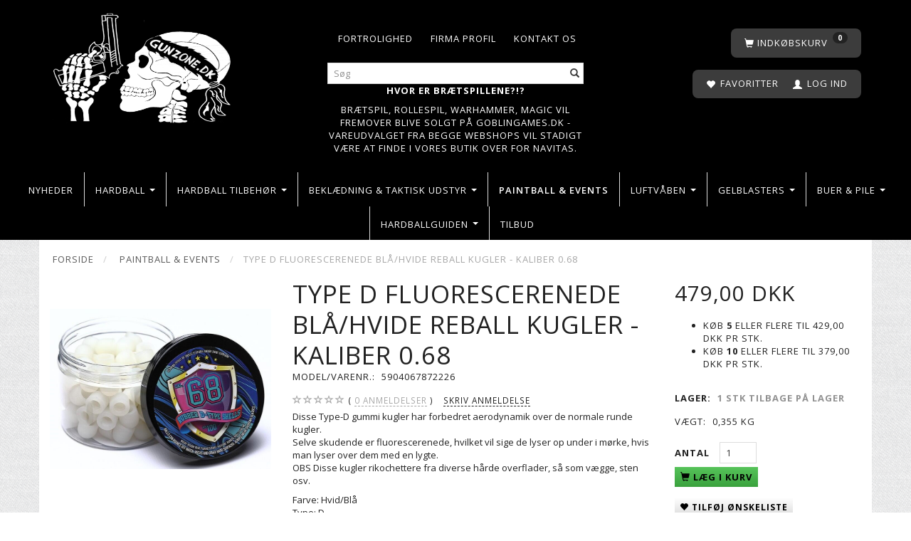

--- FILE ---
content_type: text/html; charset=UTF-8
request_url: https://www.gunzone.dk/paintball-events-1703/type-d-fluorescerenede-blaa-hvide-reball-kugler-kaliber-068-p49414
body_size: 36096
content:
<!doctype html>
<html class="no-js  "
	lang="da"
>
<head>
			<title>Type D fluorescerenede BLÅ REBALL KUGLER | Gunzone.dk</title>
		<meta charset="utf-8">
		<meta http-equiv="X-UA-Compatible" content="IE=edge">
				<meta name="description" content="Her har vi massere af paintball/reball kugler, så som disse Glow in the dark Type D fluorescerenede BLÅ REBALL KUGLER på Gunzone.dk">
				<meta name="keywords" content="">
		<meta name="viewport" content="width=device-width, initial-scale=1">
											
	<meta property="og:site_name" content="Alt til Hardball, Softgun, Airsoft &amp; Rollespil til de billigste priser hos Gunzone.dk">
	<meta property="og:type" content="product">
	<meta property="og:title" content="Type D fluorescerenede BLÅ REBALL KUGLER | Gunzone.dk">
	<meta property="og:url" content="https://www.gunzone.dk/paintball-events-1703/type-d-fluorescerenede-blaa-hvide-reball-kugler-kaliber-068-p49414">
	<meta property="og:image" content="https://www.gunzone.dk/media/cache/fb_image_thumb/product-images/49/41/4/D-Type-reball-fluorescerende-blaa-gummi-kugler1638622952.5664.jpg.jpeg?1638622952">
	<meta property="og:description" content="Disse Type-D gummi kugler har forbedret aerodynamik over de normale runde kugler.Selve skudende er fluorescerenede, hvilket vil sige de lyser op under i mørke, hvis man lyser over dem med en lygte.OBS Disse kugler rikochettere fra diverse hårde overflader, så som vægge, sten osv.
Farve: Hvid/BlåType: DKaliber: 68Antal i pakke: 100 stkVægt: 339 g (2,9g per skud)">
					<link rel="alternate" hreflang="x-default" href="https://www.gunzone.dk/paintball-events-1703/type-d-fluorescerenede-blaa-hvide-reball-kugler-kaliber-068-p49414">
			<link rel="alternate" hreflang="da-dk" href="https://www.gunzone.dk/paintball-events-1703/type-d-fluorescerenede-blaa-hvide-reball-kugler-kaliber-068-p49414">
		
	<link rel="apple-touch-icon" href="/apple-touch-icon.png?v=284777476">
	<link rel="icon" href="/favicon.ico?v=565438128">

			<noscript>
	<style>
		.mm-inner .dropup,
		.mm-inner .dropdown {
			position: relative !important;
		}

		.dropdown:hover > .dropdown-menu {
			display: block !important;
			visibility: visible !important;
			opacity: 1;
		}

		.image.loading {
			opacity: 1;
		}

		.search-popup:hover .search {
			display: block;
		}
	</style>
</noscript>

<link rel="stylesheet" href="/build/frontend-theme/480.04a0f6ae.css"><link rel="stylesheet" href="/build/frontend-theme/theme.c1a5f716.css">
	
			<script id="obbIePolyfills">

	/**
	 * Object.assign() for IE11
	 * https://developer.mozilla.org/en-US/docs/Web/JavaScript/Reference/Global_Objects/Object/assign#Polyfill
	 */
	if (typeof Object.assign !== 'function') {

		Object.defineProperty(Object, 'assign', {

			value: function assign(target, varArgs) {

				// TypeError if undefined or null
				if (target == null) {
					throw new TypeError('Cannot convert undefined or null to object');
				}

				var to = Object(target);

				for (var index = 1; index < arguments.length; index++) {

					var nextSource = arguments[index];

					if (nextSource != null) {

						for (var nextKey in nextSource) {

							// Avoid bugs when hasOwnProperty is shadowed
							if (Object.prototype.hasOwnProperty.call(nextSource, nextKey)) {
								to[nextKey] = nextSource[nextKey];
							}
						}
					}
				}

				return to;
			},

			writable: true,
			configurable: true
		});
	}

</script>
<script id="obbJqueryShim">

		!function(){var n=[],t=function(t){n.push(t)},o={ready:function(n){t(n)}};window.jQuery=window.$=function(n){return"function"==typeof n&&t(n),o},document.addEventListener("obbReady",function(){for(var t=n.shift();t;)t(),t=n.shift()})}();

	
</script>

<script id="obbInit">

	document.documentElement.className += (self === top) ? ' not-in-iframe' : ' in-iframe';

	window.obb = {

		DEVMODE: false,

		components: {},

		constants: {
			IS_IN_IFRAME: (self !== top),
		},

		data: {
			possibleDiscountUrl: '/discount/check-product',
			possibleWishlistUrl: '/wishlist/check',
			buildSliderUrl: '/slider',
		},

		fn: {},

		jsServerLoggerEnabled: false,
	};

</script>
<script id="obbConstants">

	/** @lends obbConstants */
	obb.constants = {
		HOST: 'https://www.gunzone.dk',

		// Environment
		IS_PROD_MODE: true,
		IS_DEV_MODE: false,
		IS_TEST_MODE: false,
		IS_TEST_RUNNING: document.documentElement.hasAttribute('webdriver'),

		// Browser detection
		// https://stackoverflow.com/a/23522755/1949503
		IS_BROWSER_SAFARI: /^((?!chrome|android).)*safari/i.test(navigator.userAgent),

		// Current currency
		CURRENCY: 'DKK',
		// Current currency
		CURRENCY_OPT: {
			'left': '',
			'right': ' DKK',
			'thousand': '.',
			'decimal': ',',
		},

		LOCALES: [{"code":"da","locale":"da_dk"}],

		// Common data attributes
		LAZY_LOAD_BOOL_ATTR: 'data-lazy-load',

		// Current language's localization id
		LOCALE_ID: 'da',

		// Shopping cart
		SHOPPINGCART_POPUP_STATUS: false,
		BROWSER_LANGUAGE_DETECTION_ENABLE: false,
		CART_COOKIE_GUEST_ID: '_gpp_gcid',
		CART_COOKIE_POPUP_FLAG: '_gpp_sc_popup',
		CART_IMAGE_WIDTH: '40',
		CART_IMAGE_HEIGHT: '40',

		COOKIE_FE_LIST_VIEW: '_gpp_shop_clw',
		COOKIE_FE_USER: '_gpp_y',
		COOKIE_FE_PURCHASE_SESSION: '_gpp_purchase_session',
		COOKIE_FE_TRACKING: '_gpp_tupv',
		COOKIE_FE_AGE: '_gpp_age',
		COOKIE_FE_LANGUAGE: '_gpp_shop_language',

		// Category page
		PRODUCT_LISTING_LAYOUT: 'grid',

		// Category filters
		FILTER_ANIMATION_DURATION: 400,
		FILTER_UPDATE_NUMBER_OF_PRODUCTS_DELAY: 400,
		FILTER_APPLY_DELAY: 2000,
		FILTER_PARAMS_WITH_MULTIPLE_VALUES_REGEXP: '^(av-\\d+|br|cat|stock|g-\\d+)$',

		// Viewport breakpoint widths
		viewport: {
			XP_MAX: 479,
			XS_MIN: 480,
			XS_MAX: 799,
			SM_MIN: 800,
			SM_MAX: 991,
			MD_MIN: 992,
			MD_MAX: 1199,
			LG_MIN: 1200,

			WIDTH_PARAM_IN_REQUEST: 'viewport_width',
			XP: 'xp',
			XS: 'xs',
			SM: 'sm',
			MD: 'md',
			LG: 'lg',
		},

		IS_SEARCH_AUTOCOMPLETE_ENABLED: true
	};

</script>

<script id="obbCookies">
	(function() {

		var obb = window.obb;

		obb.fn.setCookie = function setCookie(cname, cvalue, exdays) {
			var d = new Date();
			d.setTime(d.getTime() + (exdays * 24 * 60 * 60 * 1000));
			var expires = "expires=" + d.toUTCString();
			document.cookie = cname + "=" + cvalue + "; " + expires;
		};

		obb.fn.getCookie = function getCookie(cname) {
			var name = cname + "=";
			var ca = document.cookie.split(';');
			for (var i = 0; i < ca.length; i++) {
				var c = ca[i];
				while (c.charAt(0) == ' ') {
					c = c.substring(1);
				}
				if (c.indexOf(name) == 0) {
					return c.substring(name.length, c.length);
				}
			}
			return false;
		};

		
	})();
</script>

<script id="obbTranslations">

	/** @lends obbTranslations */
	obb.translations = {

		categories: "Kategorier",
		brands: "M\u00e6rker",
		products: "Produkter",
		pages: "Information",

		confirm: "Bekr\u00e6ft",
		confirmDelete: "Er du sikker p\u00e5 at du vil slette dette?",
		confirmDeleteWishlist: "Er du sikker p\u00e5 at du vil slette denne \u00f8nskeliste, med alt indhold?",

		add: "Tilf\u00f8j",
		moreWithEllipsis: "L\u00e6s mere...",

		foundProduct: "Fundet %s produkter",
		foundProducts: "%s produkter fundet",
		notAvailable: "Ikke tilg\u00e6ngelig",
		notFound: "Ikke fundet",
		pleaseChooseVariant: "V\u00e6lg venligst en variant",
		pleaseChooseAttribute: "V\u00e6lg venligst %s",
		pleaseChooseAttributes: "V\u00e6lg venligst %s og %s",

		viewAll: "Vis alle",
		viewAllFrom: "Se alle fra",
		quantityStep: "Denne vare s\u00e6lges kun i antal\/kolli af %s",
		quantityMinimum: "Minimum k\u00f8b af denne vare er %s",
		quantityMaximum: "Maks %s stk. kan k\u00f8bes af denne vare",

		notifications: {

			fillRequiredFields: "Ikke alle obligatoriske felter er udfyldt",
		},
		notAllProductAvaliableInSet: "Desv\u00e6rre er alle produkter i dette s\u00e6t ikke tilg\u00e6ngelige. V\u00e6lg en venligst en anden variant, eller fjern produkter som ikke er tilg\u00e6ngelige.",
		wasCopiedToClipboard: "Text was copied to clipboard",
	};

</script>


	
	<link rel="icon" href="/favicon.ico">
	
<script id="OBBGoogleAnalytics4">
	window.dataLayer = window.dataLayer || [];

	function gtag() {
		dataLayer.push(arguments);
	}

	gtag('js', new Date());



	gtag('event', 'view_item', {
		currency: "DKK",
		value: 479,
		items: [
			{
				"item_id": "49414",
				"item_name": "Type\u0020D\u0020fluorescerenede\u0020BL\u00C5\/HVIDE\u0020REBALL\u0020KUGLER\u0020\u002D\u0020KALIBER\u00200.68",
				"item_brand": "rubbersteelballs",
				"item_category": "Paintball\u0020\u0026\u0020Events",
				"quantity": 1,
				"price": 479,
				"url": "https://www.gunzone.dk/paintball-events-1703/type-d-fluorescerenede-blaa-hvide-reball-kugler-kaliber-068-p49414",
				"image_url": "https://www.gunzone.dk/media/cache/product_info_main_thumb/product-images/49/41/4/D-Type-reball-fluorescerende-blaa-gummi-kugler1638622952.5664.jpg.jpeg"
			}
		]
	});



</script>

</head>

<body class="	page-product pid49414 	
 ">
	

	<div id="page-wrapper" class="page-wrapper">

		<section id="page-inner" class="page-inner">

			<header id="header" class="site-header">
									
<div
	class="navbar-default navbar-mobile visible-xp-block visible-xs-block "
	data-hook="mobileNavbar"
	role="tabpanel"
>
	<div class="container">

		<div class="clearfix">
			
<div
	class="sidebar-toggle-wrap visible-xp-block visible-xs-block pull-left"
>
	<button
		class="btn btn-default sidebar-toggle sidebar-toggle-general"
		data-hook="toggleMobileMenu"
	>
		<i class="icon-bars">
			<span class="sr-only">Skifte navigation</span>
			<span class="icon-bar"></span>
			<span class="icon-bar"></span>
			<span class="icon-bar"></span>
		</i>
		<span>Menu</span>
	</button>
</div>

			<ul class="nav navbar-nav nav-pills navbar-mobile-tabs pull-right">

				<li>
					<a
						class="toggle-price-vat"
						title="Vis&#x20;priser&#x20;ekskl.&#x20;moms"
						href="https://www.gunzone.dk/_switch/price_vat"
					>
						<i class="glyphicon glyphicon-euro"></i>
					</a>
				</li>
				<li>
					<a
						class="toggle-tab-search"
						title="Søg"
						data-toggle="pill"
					>
						<i class="glyphicon glyphicon-search"></i>
					</a>
				</li>
								<li>
										
<a class="wishlist"
   id="wishlist-link"
   href="/user/check?go=/wishlist/"
   title="Favoritter"
	   data-show-modal-and-set-href-as-form-action=""
   data-target="#login-modal"
		>
	<i class="glyphicon glyphicon-heart"></i>
	<span class="title hidden-xp hidden-xs">
		Favoritter
	</span>
</a>

				</li>
				
				<li>
											<a
							class="login"
							data-hook="mobileNavbar-loginButton"
							title="Login"
							href="/user/"
							data-toggle="modal"
							data-target="#login-modal"
						>
							<i class="glyphicon glyphicon-user"></i>
						</a>
									</li>

									<li>
						<a
							class="toggle-tab-minicart "
							title="Cart"
							data-hook="mobileNavbar"
							href="#navbarMobileMinicart"
							data-toggle="pill"
						>
							<i class="glyphicon glyphicon-shopping-cart"></i>
							<span class="count badge"></span>
						</a>
					</li>
				
			</ul>
		</div>

		<div class="tab-content">
			<div
				class="tab-pane fade page-content tab-userbar"
				id="navbarMobileUserbar"
				data-hook="mobileNavbar-userMenu"
				role="tabpanel"
			>
				<ul class="nav navbar-nav">
					

						<li>
									
<a class="wishlist"
   id="wishlist-link"
   href="/user/check?go=/wishlist/"
   title="Favoritter"
	   data-show-modal-and-set-href-as-form-action=""
   data-target="#login-modal"
		>
	<i class="glyphicon glyphicon-heart"></i>
	<span class="title hidden-xp hidden-xs">
		Favoritter
	</span>
</a>

			</li>
				<li>
			<a class="login login-link"
   href="/user/"
   title="Login"
   data-toggle="modal"
   data-target="#login-modal"
	>
	<i class="glyphicon glyphicon-user"></i>
	<span class="title">
		Log ind
	</span>
</a>
		</li>
	
				</ul>
			</div>
		</div>

	</div>
</div>
														<div class="container text-center"> 		<div class="row">  	  	<div class="col-md-6">
<div
	class="logo  logo-kind-image"
	
	id="logo"
>
	<a
			aria-label="Gunzone"
			href="/"
			data-store-name="Gunzone"
		><img
					class="logo-image"
					src="https://www.gunzone.dk/media/cache/logo_thumb_origin/images/logo.png?1543414310"
					alt="Gunzone"
				></a></div>
 </div> 	<div class="col-md-2"></div><div class="col-md-8"><div class="space-separator hidden-xp hidden-xs size-medium"></div><nav class="navbar navbar-inverse" style="">  	<div class="container">  		<div class="collapse navbar-collapse">
	
	<ul class="info-menu nav nav-links navbar-nav navbar-right">
		
	
	
		
		<li class="navbar-nav navbar-right ">
			<a href="/information/contact/">
				Kontakt os
			</a>
		</li>

	
		
		<li class="navbar-nav navbar-right ">
			<a href="/information/firma-profil/">
				Firma profil
			</a>
		</li>

	
		
		<li class="navbar-nav navbar-right ">
			<a href="/information/fortrolighed/">
				Fortrolighed
			</a>
		</li>

	

	</ul>


   			  		</div>  	</div>  </nav><div class="space-separator hidden-xp hidden-xs size-small" style=""></div>
<form method="GET"
	  action="/search/"
	  class="dropdown search hidden-xp hidden-xs"
	  data-target="modal"
	  
>
			
	<input
		id="search-input-desktop"
		type="search"
		class="form-control search-autocomplete"
		name="q"
		maxlength="255"
		placeholder="Søg"
		value=""
		data-request-url="/search/suggestion/"
		aria-haspopup="true"
		aria-expanded="false"
			>
		<button class="btn" type="submit" aria-label="Søg">
			<i class="glyphicon glyphicon-search"></i>
		</button>
		<div class="dropdown-menu w-100 search-output-container">
			<div class="suggestions d-none">
				<b>Forslag: </b>
				<div class="suggestion-terms"></div>
			</div>
			<div class="main">
				<div class="search-content empty" data-section="products" id="search-results-products">
					<ul class="mt-2 custom search-list"></ul>
					<p class="search-suggestion-empty">Ingen resultater fundet</p>
					<button name="view" type="submit" class="btn btn-link">
						Vis alle resultater <span>(0)</span>
					</button>
				</div>
			</div>
		</div>
				<style>
			form.search .dropdown-menu li .image {
				max-width: 100px;
			}
		</style>

	</form>
 <div class="custom-text">



<p><span style="color: #ffffff;"><strong>Hvor er brætspillene?!?</strong></span></p>
<p><a href="http://www.goblingames.dk"><span style="color: #ffffff;">Brætspil, rollespil, Warhammer, Magic vil fremover blive solgt på Goblingames.dk - vareudvalget fra begge webshops vil stadigt være at finde i vores butik over for Navitas.</span></a></p>
</div></div><div class="col-md-8"><div class="space-separator hidden-xp hidden-xs size-medium"></div><nav class="navbar navbar-inverse" style="">  	<div class="container">  		<div class="collapse navbar-collapse">
	<ul
		class="minicart minicart-compact  nav navbar-nav navbar-right"
		id="minicart"
		
	>
		<li
			class="dropdown"
			data-backdrop="static"
			data-dropdown-align="right"
			data-reload-name="cart"
			data-reload-url="/cart/show/minicart/compact"
		>
			
<a aria-label="Indkøbskurv" href="/cart/"  data-toggle="dropdown" data-hover="dropdown" data-link-is-clickable>

	<i class="glyphicon glyphicon-shopping-cart"></i>
	<span class="title">
		Indkøbskurv
	</span>
	<span class="total">
		
	</span>
	<span class="count badge">
		0
	</span>

</a>

<div class="dropdown-menu prevent-click-event-propagation">
	

	<div class="cart cart-compact panel panel-default  "
		
	>
		<div class="panel-heading">
			Indkøbskurv
		</div>

		<div class="panel-body"
			 data-reload-name="cart"
			 data-reload-url="/cart/show/cartbody_minified/compact"
		>
			

	<div class="inner empty">
		<span class="empty-cart-message">
			Din indkøbskurv er tom!
		</span>
	</div>




			
	<div class="cards ">
					<img src="https://www.gunzone.dk/media/cache/small_cards/images/certificates/dankort.gif" alt="paymentlogo">
					<img src="https://www.gunzone.dk/media/cache/small_cards/images/certificates/mastercard.gif" alt="paymentlogo">
					<img src="https://www.gunzone.dk/media/cache/small_cards/images/certificates/visa.gif" alt="paymentlogo">
			</div>
		</div>

		<div class="panel-footer">

			<form action="/checkout">
				<button type="submit" class="btn btn-primary btn-block">
					Til kassen
				</button>
			</form>

			<form action="/cart/">
				<button type="submit" class="btn btn-default btn-block">
					Se indkøbskurv
				</button>
			</form>
		</div>

	</div>
</div>

		</li>
	</ul>
   			  		</div>  	</div>  </nav><nav class="navbar navbar-inverse" role="navigation" style=""> 		<div class="container"> 			<div class="collapse navbar-collapse"> 				

	<ul
		class="userbar nav navbar-nav navbar-right"
		id="userbar"
		
	>

					<li>
									
<a class="wishlist"
   id="wishlist-link"
   href="/user/check?go=/wishlist/"
   title="Favoritter"
	   data-show-modal-and-set-href-as-form-action=""
   data-target="#login-modal"
		>
	<i class="glyphicon glyphicon-heart"></i>
	<span class="title hidden-xp hidden-xs">
		Favoritter
	</span>
</a>

			</li>
		
					<li>
				<a class="login login-link"
   href="/user/"
   title="Login"
   data-toggle="modal"
   data-target="#login-modal"
	>
	<i class="glyphicon glyphicon-user"></i>
	<span class="title">
		Log ind
	</span>
</a>
			</li>
			</ul>

  				 				

  				
  			</div> 		</div> 	</nav></div>  </div><div class="row">  	  	<div class="col-md-6"></div> 	<div class="col-md-18"></div>  </div> 	</div><nav class="navbar navbar-default mm" role="navigation"> 		<div class="container container-fluid"> 			<div class="collapse navbar-collapse"> 				 				



					
		<ul class="horizontal-categories-menu nav navbar-nav navbar-left navbar-nav mm-inner max-level-3 ">
											
						 	
			
	<li class="cid2098 level1"
					data-dropdown-align="left"
			>
		<a class=""
		   href="/nyheder-2098/"
					>
			
			<span class="col-title">
				<span class="title">Nyheder</span>

				
				</span>
		</a>

						
			</li>

											
						 	
													
	<li class="cid1754 level1 has-children dropdown mm-columns-3"
					data-dropdown-align="center"
			>
		<a class="dropdown-toggle"
		   href="/hardball-1754/"
							data-toggle="dropdown"
				data-hover="dropdown"
				data-link-is-clickable
					>
			
			<span class="col-title">
				<span class="title">Hardball</span>

				
				<span class="caret"></span>
				</span>
		</a>

											
								<ul class="dropdown-menu hidden mm-content">
				
											
			<li class="mm-column col-sm-1" style="width: 33.333333333333%;">
			<ul>
																																						
		
											
	<li class="cid2251 level2 has-children mm-cell"
			>
		<a class=""
		   href="/airsoft-vaaben-2251/"
					>
			
			<span class="col-title">
				<span class="title">Airsoft våben</span>

				
				</span>
		</a>

											
								<ul class="">
				
																			
		
			
	<li class="cid1755 level3"
			>
		<a class=""
		   href="/elektriske-softgun-gevaerer-1755/"
					>
			
			<span class="col-title">
				<span class="title">Elektriske softgun geværer</span>

				
				</span>
		</a>

											
			</li>

															
		
			
	<li class="cid1766 level3"
			>
		<a class=""
		   href="/softgun-maskin-pistoler-1766/"
					>
			
			<span class="col-title">
				<span class="title">Softgun Maskin pistoler</span>

				
				</span>
		</a>

											
			</li>

															
		
			
	<li class="cid1768 level3"
			>
		<a class=""
		   href="/softgun-sniper-rifler-1768/"
					>
			
			<span class="col-title">
				<span class="title">Softgun Sniper Rifler</span>

				
				</span>
		</a>

											
			</li>

															
		
			
	<li class="cid1767 level3"
			>
		<a class=""
		   href="/hardball-shotguns-1767/"
					>
			
			<span class="col-title">
				<span class="title">Hardball Shotguns</span>

				
				</span>
		</a>

											
			</li>

															
		
			
	<li class="cid1770 level3"
			>
		<a class=""
		   href="/manuelle-softgun-rifler-1770/"
					>
			
			<span class="col-title">
				<span class="title">Manuelle softgun Rifler</span>

				
				</span>
		</a>

											
			</li>

															
		
			
	<li class="cid1912 level3"
			>
		<a class=""
		   href="/softgun-gas-co2-gevaerer-1912/"
					>
			
			<span class="col-title">
				<span class="title">Softgun GAS/CO2 geværer</span>

				
				</span>
		</a>

											
			</li>

															
		
			
	<li class="cid1769 level3"
			>
		<a class=""
		   href="/hardball-granatkastere-morter-1769/"
					>
			
			<span class="col-title">
				<span class="title">Hardball Granatkastere &amp; Morter</span>

				
				</span>
		</a>

											
			</li>

															
		
			
	<li class="cid2358 level3"
			>
		<a class=""
		   href="/gunzone-customs-2358/"
					>
			
			<span class="col-title">
				<span class="title">Gunzone Customs</span>

				
				</span>
		</a>

											
			</li>

												</ul>
			</li>

																																																	
		
											
	<li class="cid1756 level2 has-children mm-cell"
			>
		<a class=""
		   href="/softgun-pistoler-1756/"
					>
			
			<span class="col-title">
				<span class="title">Softgun Pistoler</span>

				
				</span>
		</a>

											
								<ul class="">
				
																			
		
			
	<li class="cid1868 level3"
			>
		<a class=""
		   href="/co2-softguns-1868/"
					>
			
			<span class="col-title">
				<span class="title">CO2 Softguns</span>

				
				</span>
		</a>

											
			</li>

															
		
			
	<li class="cid1763 level3"
			>
		<a class=""
		   href="/softgun-gas-pistoler-1763/"
					>
			
			<span class="col-title">
				<span class="title">Softgun Gas pistoler</span>

				
				</span>
		</a>

											
			</li>

															
		
			
	<li class="cid1764 level3"
			>
		<a class=""
		   href="/manuelle-softgun-pistoler-1764/"
					>
			
			<span class="col-title">
				<span class="title">Manuelle softgun pistoler</span>

				
				</span>
		</a>

											
			</li>

												</ul>
			</li>

																																																	
		
											
	<li class="cid1759 level2 has-children mm-cell"
			>
		<a class=""
		   href="/softgun-magasiner-1759/"
					>
			
			<span class="col-title">
				<span class="title">Softgun Magasiner</span>

				
				</span>
		</a>

											
								<ul class="">
				
																			
		
			
	<li class="cid1771 level3"
			>
		<a class=""
		   href="/magasiner-til-elektriske-softgun-1771/"
					>
			
			<span class="col-title">
				<span class="title">Magasiner til Elektriske softgun</span>

				
				</span>
		</a>

											
			</li>

															
		
			
	<li class="cid1772 level3"
			>
		<a class=""
		   href="/magasiner-til-gas-softguns-1772/"
					>
			
			<span class="col-title">
				<span class="title">Magasiner til Gas softguns</span>

				
				</span>
		</a>

											
			</li>

															
		
			
	<li class="cid1773 level3"
			>
		<a class=""
		   href="/magasiner-til-manuelle-softguns-1773/"
					>
			
			<span class="col-title">
				<span class="title">Magasiner til Manuelle softguns</span>

				
				</span>
		</a>

											
			</li>

															
		
			
	<li class="cid1869 level3"
			>
		<a class=""
		   href="/magasiner-til-co2-softguns-1869/"
					>
			
			<span class="col-title">
				<span class="title">Magasiner til CO2 softguns</span>

				
				</span>
		</a>

											
			</li>

												</ul>
			</li>

																																																	
		
						
	<li class="cid1758 level2 mm-cell"
			>
		<a class=""
		   href="/div-army-artikler-1758/"
					>
			
			<span class="col-title">
				<span class="title">Div. army artikler</span>

				
				</span>
		</a>

						
			</li>

																																																	
		
											
	<li class="cid1761 level2 has-children mm-cell"
			>
		<a class=""
		   href="/kugler-gas-1761/"
					>
			
			<span class="col-title">
				<span class="title">Kugler &amp; Gas</span>

				
				</span>
		</a>

											
								<ul class="">
				
																			
		
			
	<li class="cid1857 level3"
			>
		<a class=""
		   href="/012-g-kugler-1857/"
					>
			
			<span class="col-title">
				<span class="title">0.12 G Kugler</span>

				
				</span>
		</a>

											
			</li>

															
		
			
	<li class="cid1858 level3"
			>
		<a class=""
		   href="/020-g-kugler-1858/"
					>
			
			<span class="col-title">
				<span class="title">0.20 G Kugler</span>

				
				</span>
		</a>

											
			</li>

															
		
			
	<li class="cid1860 level3"
			>
		<a class=""
		   href="/025-g-kugler-1860/"
					>
			
			<span class="col-title">
				<span class="title">0.25 G Kugler</span>

				
				</span>
		</a>

											
			</li>

															
		
			
	<li class="cid1861 level3"
			>
		<a class=""
		   href="/028-g-kugler-1861/"
					>
			
			<span class="col-title">
				<span class="title">0.28 G Kugler</span>

				
				</span>
		</a>

											
			</li>

															
		
			
	<li class="cid2291 level3"
			>
		<a class=""
		   href="/030-g-036-g-kugler-2291/"
					>
			
			<span class="col-title">
				<span class="title">0.30 G - 0.36 G Kugler</span>

				
				</span>
		</a>

											
			</li>

															
		
			
	<li class="cid2292 level3"
			>
		<a class=""
		   href="/040-g-05-g-kugler-2292/"
					>
			
			<span class="col-title">
				<span class="title">0.40 G - 0.5 G Kugler</span>

				
				</span>
		</a>

											
			</li>

															
		
			
	<li class="cid2294 level3"
			>
		<a class=""
		   href="/bio-kugler-2294/"
					>
			
			<span class="col-title">
				<span class="title">Bio Kugler</span>

				
				</span>
		</a>

											
			</li>

															
		
			
	<li class="cid2293 level3"
			>
		<a class=""
		   href="/tracer-kugler-2293/"
					>
			
			<span class="col-title">
				<span class="title">Tracer Kugler</span>

				
				</span>
		</a>

											
			</li>

															
		
			
	<li class="cid1788 level3"
			>
		<a class=""
		   href="/gas-silikone-co2-1788/"
					>
			
			<span class="col-title">
				<span class="title">Gas, Silikone &amp; Co2</span>

				
				</span>
		</a>

											
			</li>

												</ul>
			</li>

																		</ul>
		</li>
			<li class="mm-column col-sm-1" style="width: 33.333333333333%;">
			<ul>
																																						
		
						
	<li class="cid1851 level2 mm-cell"
			>
		<a class=""
		   href="/masker-goggles-briller-1851/"
					>
			
			<span class="col-title">
				<span class="title">Masker &amp; Goggles, Briller</span>

				
				</span>
		</a>

						
			</li>

																																																	
		
											
	<li class="cid2036 level2 has-children mm-cell"
			>
		<a class=""
		   href="/eksterne-hardball-dele-2036/"
					>
			
			<span class="col-title">
				<span class="title">Eksterne hardball dele</span>

				
				</span>
		</a>

											
								<ul class="">
				
																			
		
			
	<li class="cid2023 level3"
			>
		<a class=""
		   href="/ladegreb-og-dustcovers-2023/"
					>
			
			<span class="col-title">
				<span class="title">Ladegreb og Dustcovers</span>

				
				</span>
		</a>

											
			</li>

															
		
			
	<li class="cid1864 level3"
			>
		<a class=""
		   href="/frontsaet-cover-1864/"
					>
			
			<span class="col-title">
				<span class="title">Frontsæt &amp; Cover</span>

				
				</span>
		</a>

											
			</li>

															
		
			
	<li class="cid1803 level3"
			>
		<a class=""
		   href="/kolber-1803/"
					>
			
			<span class="col-title">
				<span class="title">Kolber</span>

				
				</span>
		</a>

											
			</li>

															
		
			
	<li class="cid1796 level3"
			>
		<a class=""
		   href="/pins-bolts-1796/"
					>
			
			<span class="col-title">
				<span class="title">Pins &amp; bolts</span>

				
				</span>
		</a>

											
			</li>

															
		
			
	<li class="cid1795 level3"
			>
		<a class=""
		   href="/yderloeb-1795/"
					>
			
			<span class="col-title">
				<span class="title">Yderløb</span>

				
				</span>
		</a>

											
			</li>

															
		
			
	<li class="cid1794 level3"
			>
		<a class=""
		   href="/div-tilbehoer-1794/"
					>
			
			<span class="col-title">
				<span class="title">Div Tilbehør</span>

				
				</span>
		</a>

											
			</li>

															
		
			
	<li class="cid1792 level3"
			>
		<a class=""
		   href="/metal-bodies-1792/"
					>
			
			<span class="col-title">
				<span class="title">Metal Bodies</span>

				
				</span>
		</a>

											
			</li>

															
		
			
	<li class="cid1786 level3"
			>
		<a class=""
		   href="/flammeskjulere-1786/"
					>
			
			<span class="col-title">
				<span class="title">Flammeskjulere</span>

				
				</span>
		</a>

											
			</li>

															
		
			
	<li class="cid1785 level3"
			>
		<a class=""
		   href="/conversion-kit-1785/"
					>
			
			<span class="col-title">
				<span class="title">Conversion Kit</span>

				
				</span>
		</a>

											
			</li>

												</ul>
			</li>

																																																	
		
											
	<li class="cid2286 level2 has-children mm-cell"
			>
		<a class=""
		   href="/reservedele-opgradering-2286/"
					>
			
			<span class="col-title">
				<span class="title">Reservedele &amp; Opgradering</span>

				
				</span>
		</a>

											
								<ul class="">
				
																			
		
			
	<li class="cid1973 level3"
			>
		<a class=""
		   href="/softgun-aeg-dele-1973/"
					>
			
			<span class="col-title">
				<span class="title">Softgun AEG dele</span>

				
				</span>
		</a>

											
			</li>

															
		
			
	<li class="cid2037 level3"
			>
		<a class=""
		   href="/softgun-pistol-dele-2037/"
					>
			
			<span class="col-title">
				<span class="title">Softgun Pistol Dele</span>

				
				</span>
		</a>

											
			</li>

															
		
			
	<li class="cid2028 level3"
			>
		<a class=""
		   href="/softgun-sniper-dele-2028/"
					>
			
			<span class="col-title">
				<span class="title">Softgun Sniper dele</span>

				
				</span>
		</a>

											
			</li>

															
		
			
	<li class="cid2371 level3"
			>
		<a class=""
		   href="/softgun-gbbr-dele-2371/"
					>
			
			<span class="col-title">
				<span class="title">Softgun GBBR Dele</span>

				
				</span>
		</a>

											
			</li>

												</ul>
			</li>

																																																	
		
											
	<li class="cid1806 level2 has-children mm-cell"
			>
		<a class=""
		   href="/batterier-oplader-1806/"
					>
			
			<span class="col-title">
				<span class="title">Batterier &amp; Oplader</span>

				
				</span>
		</a>

											
								<ul class="">
				
																			
		
			
	<li class="cid1807 level3"
			>
		<a class=""
		   href="/oplader-1807/"
					>
			
			<span class="col-title">
				<span class="title">Oplader</span>

				
				</span>
		</a>

											
			</li>

															
		
			
	<li class="cid1753 level3"
			>
		<a class=""
		   href="/ni-mh-batterier-1753/"
					>
			
			<span class="col-title">
				<span class="title">Ni-Mh batterier</span>

				
				</span>
		</a>

											
			</li>

															
		
			
	<li class="cid1871 level3"
			>
		<a class=""
		   href="/lipo-batterier-1871/"
					>
			
			<span class="col-title">
				<span class="title">LiPo batterier</span>

				
				</span>
		</a>

											
			</li>

															
		
			
	<li class="cid2007 level3"
			>
		<a class=""
		   href="/life-batterier-2007/"
					>
			
			<span class="col-title">
				<span class="title">LiFe batterier</span>

				
				</span>
		</a>

											
			</li>

															
		
			
	<li class="cid1872 level3"
			>
		<a class=""
		   href="/li-ion-batterier-1872/"
					>
			
			<span class="col-title">
				<span class="title">Li-ION batterier</span>

				
				</span>
		</a>

											
			</li>

															
		
			
	<li class="cid1863 level3"
			>
		<a class=""
		   href="/lygte-sigte-batterier-1863/"
					>
			
			<span class="col-title">
				<span class="title">Lygte &amp; Sigte batterier</span>

				
				</span>
		</a>

											
			</li>

															
		
			
	<li class="cid2016 level3"
			>
		<a class=""
		   href="/tilbehoer-til-batterier-og-lader-2016/"
					>
			
			<span class="col-title">
				<span class="title">Tilbehør til batterier og lader</span>

				
				</span>
		</a>

											
			</li>

												</ul>
			</li>

																		</ul>
		</li>
			<li class="mm-column col-sm-1" style="width: 33.333333333333%;">
			<ul>
																																						
		
						
	<li class="cid2048 level2 mm-cell"
			>
		<a class=""
		   href="/hpa-vaaben-og-tilbehoer-2048/"
					>
			
			<span class="col-title">
				<span class="title">HPA Våben og tilbehør</span>

				
				</span>
		</a>

						
			</li>

																		</ul>
		</li>
	
		
							</ul>
			</li>

											
						 	
								
	<li class="cid1760 level1 has-children dropdown"
					data-dropdown-align="left"
			>
		<a class="dropdown-toggle"
		   href="/hardball-tilbehoer-1760/"
							data-toggle="dropdown"
				data-hover="dropdown"
				data-link-is-clickable
					>
			
			<span class="col-title">
				<span class="title">Hardball Tilbehør</span>

				
				<span class="caret"></span>
				</span>
		</a>

											
								<ul class="dropdown-menu hidden">
				
																			
		
			
	<li class="cid1782 level2"
			>
		<a class=""
		   href="/adaptere-til-lyddaemper-1782/"
					>
			
			<span class="col-title">
				<span class="title">Adaptere til lyddæmper</span>

				
				</span>
		</a>

						
			</li>

															
		
			
	<li class="cid1783 level2"
			>
		<a class=""
		   href="/bipods-stoetteben-1783/"
					>
			
			<span class="col-title">
				<span class="title">Bipods &amp; støtteben</span>

				
				</span>
		</a>

						
			</li>

															
		
			
	<li class="cid1784 level2"
			>
		<a class=""
		   href="/chronograf-og-elektronik-1784/"
					>
			
			<span class="col-title">
				<span class="title">Chronograf og elektronik</span>

				
				</span>
		</a>

						
			</li>

															
		
			
	<li class="cid1787 level2"
			>
		<a class=""
		   href="/lygter-1787/"
					>
			
			<span class="col-title">
				<span class="title">Lygter</span>

				
				</span>
		</a>

						
			</li>

															
		
			
	<li class="cid1790 level2"
			>
		<a class=""
		   href="/greb-og-tilbehoer-1790/"
					>
			
			<span class="col-title">
				<span class="title">Greb og tilbehør</span>

				
				</span>
		</a>

						
			</li>

															
		
			
	<li class="cid1791 level2"
			>
		<a class=""
		   href="/softgun-vedligeholdelse-1791/"
					>
			
			<span class="col-title">
				<span class="title">Softgun vedligeholdelse</span>

				
				</span>
		</a>

						
			</li>

															
		
			
	<li class="cid1793 level2"
			>
		<a class=""
		   href="/rails-kikkertmontager-ringe-1793/"
					>
			
			<span class="col-title">
				<span class="title">Rails - kikkertmontager &amp; Ringe</span>

				
				</span>
		</a>

						
			</li>

															
		
			
	<li class="cid1799 level2"
			>
		<a class=""
		   href="/kikkert-roedpunkt-sigter-1799/"
					>
			
			<span class="col-title">
				<span class="title">Kikkert &amp; rødpunkt sigter</span>

				
				</span>
		</a>

						
			</li>

															
		
			
	<li class="cid1800 level2"
			>
		<a class=""
		   href="/softgun-sigte-midler-1800/"
					>
			
			<span class="col-title">
				<span class="title">Softgun Sigte midler</span>

				
				</span>
		</a>

						
			</li>

															
		
			
	<li class="cid1801 level2"
			>
		<a class=""
		   href="/lyddaempere-silencers-1801/"
					>
			
			<span class="col-title">
				<span class="title">Lyddæmpere &amp; Silencers</span>

				
				</span>
		</a>

						
			</li>

															
		
			
	<li class="cid1802 level2"
			>
		<a class=""
		   href="/remholder-1802/"
					>
			
			<span class="col-title">
				<span class="title">Remholder</span>

				
				</span>
		</a>

						
			</li>

															
		
			
	<li class="cid1804 level2"
			>
		<a class=""
		   href="/hardball-vaerktoej-1804/"
					>
			
			<span class="col-title">
				<span class="title">Hardball værktøj</span>

				
				</span>
		</a>

						
			</li>

															
		
			
	<li class="cid2372 level2"
			>
		<a class=""
		   href="/roeg-granater-2372/"
					>
			
			<span class="col-title">
				<span class="title">Røg &amp; Granater</span>

				
				</span>
		</a>

						
			</li>

												</ul>
			</li>

											
						 	
													
	<li class="cid1856 level1 has-children dropdown mm-columns-3"
					data-dropdown-align="center"
			>
		<a class="dropdown-toggle"
		   href="/beklaedning-taktisk-udstyr-1856/"
							data-toggle="dropdown"
				data-hover="dropdown"
				data-link-is-clickable
					>
			
			<span class="col-title">
				<span class="title">Beklædning &amp; Taktisk udstyr</span>

				
				<span class="caret"></span>
				</span>
		</a>

											
								<ul class="dropdown-menu hidden mm-content">
				
											
			<li class="mm-column col-sm-1" style="width: 33.333333333333%;">
			<ul>
																																						
		
						
	<li class="cid1715 level2 mm-cell"
			>
		<a class=""
		   href="/army-bukser-1715/"
					>
			
			<span class="col-title">
				<span class="title">Army bukser</span>

				
				</span>
		</a>

						
			</li>

																																																	
		
						
	<li class="cid1847 level2 mm-cell"
			>
		<a class=""
		   href="/baereremme-slings-1847/"
					>
			
			<span class="col-title">
				<span class="title">Bæreremme &amp; Slings</span>

				
				</span>
		</a>

						
			</li>

																																																	
		
						
	<li class="cid1845 level2 mm-cell"
			>
		<a class=""
		   href="/handsker-1845/"
					>
			
			<span class="col-title">
				<span class="title">Handsker</span>

				
				</span>
		</a>

						
			</li>

																																																	
		
						
	<li class="cid2249 level2 mm-cell"
			>
		<a class=""
		   href="/hjelme-tilbehoer-2249/"
					>
			
			<span class="col-title">
				<span class="title">Hjelme &amp; Tilbehør</span>

				
				</span>
		</a>

						
			</li>

																																																	
		
						
	<li class="cid1855 level2 mm-cell"
			>
		<a class=""
		   href="/hovedbeklaedning-1855/"
					>
			
			<span class="col-title">
				<span class="title">Hovedbeklædning</span>

				
				</span>
		</a>

						
			</li>

																		</ul>
		</li>
			<li class="mm-column col-sm-1" style="width: 33.333333333333%;">
			<ul>
																																						
		
						
	<li class="cid1712 level2 mm-cell"
			>
		<a class=""
		   href="/jagt-vest-1712/"
					>
			
			<span class="col-title">
				<span class="title">Jagt vest</span>

				
				</span>
		</a>

						
			</li>

																																																	
		
						
	<li class="cid1713 level2 mm-cell"
			>
		<a class=""
		   href="/jakke-army-1713/"
					>
			
			<span class="col-title">
				<span class="title">Jakke army</span>

				
				</span>
		</a>

						
			</li>

																																																	
		
						
	<li class="cid1714 level2 mm-cell"
			>
		<a class=""
		   href="/kamp-skjorter-og-bluser-voksen-1714/"
					>
			
			<span class="col-title">
				<span class="title">Kamp Skjorter og Bluser voksen</span>

				
				</span>
		</a>

						
			</li>

																																																	
		
						
	<li class="cid2246 level2 mm-cell"
			>
		<a class=""
		   href="/knae-og-albuebeskyttere-2246/"
					>
			
			<span class="col-title">
				<span class="title">Knæ- og Albuebeskyttere</span>

				
				</span>
		</a>

						
			</li>

																																																	
		
						
	<li class="cid1850 level2 mm-cell"
			>
		<a class=""
		   href="/molle-tilbehoer-1850/"
					>
			
			<span class="col-title">
				<span class="title">Molle tilbehør</span>

				
				</span>
		</a>

						
			</li>

																																																	
		
											
	<li class="cid1710 level2 has-children mm-cell"
			>
		<a class=""
		   href="/night-vision-1710/"
					>
			
			<span class="col-title">
				<span class="title">Night vision</span>

				
				</span>
		</a>

											
								<ul class="">
				
																			
		
			
	<li class="cid1965 level3"
			>
		<a class=""
		   href="/natkikkerter-1965/"
					>
			
			<span class="col-title">
				<span class="title">Natkikkerter</span>

				
				</span>
		</a>

											
			</li>

															
		
			
	<li class="cid1967 level3"
			>
		<a class=""
		   href="/termisk-kikkert-1967/"
					>
			
			<span class="col-title">
				<span class="title">Termisk Kikkert</span>

				
				</span>
		</a>

											
			</li>

															
		
			
	<li class="cid2247 level3"
			>
		<a class=""
		   href="/tilbehoer-2247/"
					>
			
			<span class="col-title">
				<span class="title">Tilbehør</span>

				
				</span>
		</a>

											
			</li>

												</ul>
			</li>

																		</ul>
		</li>
			<li class="mm-column col-sm-1" style="width: 33.333333333333%;">
			<ul>
																																						
		
						
	<li class="cid2217 level2 mm-cell"
			>
		<a class=""
		   href="/patches-2217/"
					>
			
			<span class="col-title">
				<span class="title">Patches</span>

				
				</span>
		</a>

						
			</li>

																																																	
		
						
	<li class="cid1849 level2 mm-cell"
			>
		<a class=""
		   href="/pistolhylster-1849/"
					>
			
			<span class="col-title">
				<span class="title">Pistolhylster</span>

				
				</span>
		</a>

						
			</li>

																																																	
		
						
	<li class="cid2245 level2 mm-cell"
			>
		<a class=""
		   href="/rygsaek-taske-2245/"
					>
			
			<span class="col-title">
				<span class="title">Rygsæk/taske</span>

				
				</span>
		</a>

						
			</li>

																																																	
		
						
	<li class="cid1742 level2 mm-cell"
			>
		<a class=""
		   href="/sloeringsnet-ghillie-1742/"
					>
			
			<span class="col-title">
				<span class="title">Sløringsnet/ghillie</span>

				
				</span>
		</a>

						
			</li>

																																																	
		
						
	<li class="cid1854 level2 mm-cell"
			>
		<a class=""
		   href="/stoevler-boots-1854/"
					>
			
			<span class="col-title">
				<span class="title">Støvler / Boots</span>

				
				</span>
		</a>

						
			</li>

																		</ul>
		</li>
	
											<div class="clearfix"></div>
						<li class="mm-column col-sm-1" style="width: 33.333333333333%;">
				<ul>
									
		
						
	<li class="cid1846 level2 mm-cell"
			>
		<a class=""
		   href="/taktiske-baelter-1846/"
					>
			
			<span class="col-title">
				<span class="title">Taktiske bælter</span>

				
				</span>
		</a>

						
			</li>

				</ul>
			</li>
								<li class="mm-column col-sm-1" style="width: 33.333333333333%;">
				<ul>
									
		
						
	<li class="cid1853 level2 mm-cell"
			>
		<a class=""
		   href="/taktiske-veste-1853/"
					>
			
			<span class="col-title">
				<span class="title">Taktiske Veste</span>

				
				</span>
		</a>

						
			</li>

				</ul>
			</li>
								<li class="mm-column col-sm-1" style="width: 33.333333333333%;">
				<ul>
									
		
						
	<li class="cid1702 level2 mm-cell"
			>
		<a class=""
		   href="/t-shirts-1702/"
					>
			
			<span class="col-title">
				<span class="title">T-shirts</span>

				
				</span>
		</a>

						
			</li>

				</ul>
			</li>
									<div class="clearfix"></div>
						<li class="mm-column col-sm-1" style="width: 33.333333333333%;">
				<ul>
									
		
						
	<li class="cid1848 level2 mm-cell"
			>
		<a class=""
		   href="/vaaben-tasker-kufferter-1848/"
					>
			
			<span class="col-title">
				<span class="title">Våben tasker &amp; Kufferter</span>

				
				</span>
		</a>

						
			</li>

				</ul>
			</li>
								<li class="mm-column col-sm-1" style="width: 33.333333333333%;">
				<ul>
									
		
						
	<li class="cid1741 level2 mm-cell"
			>
		<a class=""
		   href="/oevrige-1741/"
					>
			
			<span class="col-title">
				<span class="title">Øvrige</span>

				
				</span>
		</a>

						
			</li>

				</ul>
			</li>
								<li class="mm-column col-sm-1" style="width: 33.333333333333%;">
				<ul>
									
		
						
	<li class="cid2370 level2 mm-cell"
			>
		<a class=""
		   href="/prepper-grej-2370/"
					>
			
			<span class="col-title">
				<span class="title">Prepper Grej</span>

				
				</span>
		</a>

						
			</li>

				</ul>
			</li>
									<div class="clearfix"></div>
						<li class="mm-column col-sm-1" style="width: 33.333333333333%;">
				<ul>
									
		
											
	<li class="cid2029 level2 has-children mm-cell"
			>
		<a class=""
		   href="/511-2029/"
					>
			
			<span class="col-title">
				<span class="title">5.11</span>

				
				</span>
		</a>

											
								<ul class="">
				
																			
		
			
	<li class="cid2032 level3"
			>
		<a class=""
		   href="/bukser-2032/"
					>
			
			<span class="col-title">
				<span class="title">Bukser</span>

				
				</span>
		</a>

											
			</li>

												</ul>
			</li>

				</ul>
			</li>
								<li class="mm-column col-sm-1" style="width: 33.333333333333%;">
				<ul>
									
		
											
	<li class="cid2352 level2 has-children mm-cell"
			>
		<a class=""
		   href="/radio-tilbehoer-2352/"
					>
			
			<span class="col-title">
				<span class="title">Radio &amp; Tilbehør</span>

				
				</span>
		</a>

											
								<ul class="">
				
																			
		
			
	<li class="cid2353 level3"
			>
		<a class=""
		   href="/headsaet-2353/"
					>
			
			<span class="col-title">
				<span class="title">Headsæt</span>

				
				</span>
		</a>

											
			</li>

															
		
			
	<li class="cid2354 level3"
			>
		<a class=""
		   href="/ptt-2354/"
					>
			
			<span class="col-title">
				<span class="title">PTT</span>

				
				</span>
		</a>

											
			</li>

															
		
			
	<li class="cid2355 level3"
			>
		<a class=""
		   href="/radioer-2355/"
					>
			
			<span class="col-title">
				<span class="title">Radioer</span>

				
				</span>
		</a>

											
			</li>

															
		
			
	<li class="cid2356 level3"
			>
		<a class=""
		   href="/tilbehoer-2356/"
					>
			
			<span class="col-title">
				<span class="title">Tilbehør</span>

				
				</span>
		</a>

											
			</li>

															
		
			
	<li class="cid2357 level3"
			>
		<a class=""
		   href="/hylstre-2357/"
					>
			
			<span class="col-title">
				<span class="title">Hylstre</span>

				
				</span>
		</a>

											
			</li>

												</ul>
			</li>

				</ul>
			</li>
			
							</ul>
			</li>

											
						 	
			
	<li class="cid1703 level1 active"
					data-dropdown-align="left"
			>
		<a class=""
		   href="/paintball-events-1703/"
					>
			
			<span class="col-title">
				<span class="title">Paintball &amp; Events</span>

				
				</span>
		</a>

						
			</li>

											
						 	
								
	<li class="cid2314 level1 has-children dropdown"
					data-dropdown-align="left"
			>
		<a class="dropdown-toggle"
		   href="/luftvaaben-2314/"
							data-toggle="dropdown"
				data-hover="dropdown"
				data-link-is-clickable
					>
			
			<span class="col-title">
				<span class="title">Luftvåben</span>

				
				<span class="caret"></span>
				</span>
		</a>

											
								<ul class="dropdown-menu hidden">
				
																			
		
			
	<li class="cid2315 level2"
			>
		<a class=""
		   href="/luftgevaerer-2315/"
					>
			
			<span class="col-title">
				<span class="title">Luftgeværer</span>

				
				</span>
		</a>

						
			</li>

															
		
			
	<li class="cid2364 level2"
			>
		<a class=""
		   href="/pcp-luftvaaben-2364/"
					>
			
			<span class="col-title">
				<span class="title">PCP-Luftvåben</span>

				
				</span>
		</a>

						
			</li>

															
		
			
	<li class="cid2359 level2"
			>
		<a class=""
		   href="/tilbehoer-til-4-5mm-2359/"
					>
			
			<span class="col-title">
				<span class="title">Tilbehør til 4,5mm</span>

				
				</span>
		</a>

						
			</li>

															
		
			
	<li class="cid2316 level2"
			>
		<a class=""
		   href="/hagl-2316/"
					>
			
			<span class="col-title">
				<span class="title">Hagl</span>

				
				</span>
		</a>

						
			</li>

															
		
			
	<li class="cid2365 level2"
			>
		<a class=""
		   href="/skydeskiver-skydekasser-2365/"
					>
			
			<span class="col-title">
				<span class="title">Skydeskiver &amp; Skydekasser</span>

				
				</span>
		</a>

						
			</li>

												</ul>
			</li>

											
						 	
								
	<li class="cid2360 level1 has-children dropdown"
					data-dropdown-align="left"
			>
		<a class="dropdown-toggle"
		   href="/gelblasters-2360/"
							data-toggle="dropdown"
				data-hover="dropdown"
				data-link-is-clickable
					>
			
			<span class="col-title">
				<span class="title">Gelblasters</span>

				
				<span class="caret"></span>
				</span>
		</a>

											
								<ul class="dropdown-menu hidden">
				
																			
		
			
	<li class="cid2361 level2"
			>
		<a class=""
		   href="/gelblasters-2361/"
					>
							<div class="col-image">
					<img
						src="https://www.gunzone.dk/media/cache/icon_16x16/category-images/23/61/Nylon%20M4A1%20Gel%20Blaster1692971871.0112.jpg?1692971871"
						width="16"
						height="16"
					>
				</div>
			
			<span class="col-title">
				<span class="title">Gelblasters</span>

				
				</span>
		</a>

						
			</li>

															
		
			
	<li class="cid2362 level2"
			>
		<a class=""
		   href="/gel-kugler-2362/"
					>
							<div class="col-image">
					<img
						src="https://www.gunzone.dk/media/cache/icon_16x16/category-images/23/62/Gellets_pear_nbg1692699584.1686.jpg1693330425.1573.jpeg?1693330425"
						width="16"
						height="16"
					>
				</div>
			
			<span class="col-title">
				<span class="title">Gel kugler</span>

				
				</span>
		</a>

						
			</li>

															
		
			
	<li class="cid2363 level2"
			>
		<a class=""
		   href="/gelblaster-tilbehoer-2363/"
					>
							<div class="col-image">
					<img
						src="https://www.gunzone.dk/media/cache/icon_16x16/category-images/23/63/bucket_nbg1692698887.8591.jpg1693330472.2122.jpeg?1693330472"
						width="16"
						height="16"
					>
				</div>
			
			<span class="col-title">
				<span class="title">GelBlaster tilbehør</span>

				
				</span>
		</a>

						
			</li>

												</ul>
			</li>

											
						 	
								
	<li class="cid2366 level1 has-children dropdown"
					data-dropdown-align="left"
			>
		<a class="dropdown-toggle"
		   href="/buer-pile-2366/"
							data-toggle="dropdown"
				data-hover="dropdown"
				data-link-is-clickable
					>
			
			<span class="col-title">
				<span class="title">Buer &amp; Pile</span>

				
				<span class="caret"></span>
				</span>
		</a>

											
								<ul class="dropdown-menu hidden">
				
																			
		
			
	<li class="cid2367 level2"
			>
		<a class=""
		   href="/buer-2367/"
					>
			
			<span class="col-title">
				<span class="title">Buer</span>

				
				</span>
		</a>

						
			</li>

															
		
			
	<li class="cid2368 level2"
			>
		<a class=""
		   href="/pile-2368/"
					>
			
			<span class="col-title">
				<span class="title">Pile</span>

				
				</span>
		</a>

						
			</li>

															
		
			
	<li class="cid2369 level2"
			>
		<a class=""
		   href="/accessories-2369/"
					>
			
			<span class="col-title">
				<span class="title">Accessories</span>

				
				</span>
		</a>

						
			</li>

												</ul>
			</li>

											
						 	
								
	<li class="cid2373 level1 has-children dropdown"
					data-dropdown-align="left"
			>
		<a class="dropdown-toggle"
		   href="/hardballguiden-2373/"
							data-toggle="dropdown"
				data-hover="dropdown"
				data-link-is-clickable
					>
			
			<span class="col-title">
				<span class="title">HardballGuiden</span>

				
				<span class="caret"></span>
				</span>
		</a>

											
								<ul class="dropdown-menu hidden">
				
																			
		
			
	<li class="cid2374 level2"
			>
		<a class=""
		   href="/hvad-skal-du-vaelge-aeg-manuelt-gas-co2-eller-hpa-2374/"
					>
			
			<span class="col-title">
				<span class="title">Hvad skal du vælge?  AEG, Manuelt, Gas, CO2 eller HPA?</span>

				
				</span>
		</a>

						
			</li>

												</ul>
			</li>

											
						 	
			
	<li class="cid2097 level1"
					data-dropdown-align="left"
			>
		<a class=""
		   href="/tilbud-2097/"
					>
			
			<span class="col-title">
				<span class="title">Tilbud</span>

				
				</span>
		</a>

						
			</li>

					</ul>

	
  			</div> 		</div> 	</nav>								<div class="section-border container"></div>
			</header>

				<style>
	@media (min-width: 800px) {

		.thumbnails-on-left .product-images-main {
			margin-left: 95px;
		}

		.thumbnails-on-right .product-images-main {
			margin-right: 95px;
		}

		.thumbnails-on-left .product-images-additional ul,
		.thumbnails-on-right .product-images-additional ul {
			max-width: 75px;
		}
	}
	.thumbnails-freeze {
		&.thumbnails-on-left .product-images-main {
			margin-left: 95px;
		}

		&.thumbnails-on-right .product-images-main {
			margin-right: 95px;
		}

		&.thumbnails-on-left .product-images-additional ul,
		&.thumbnails-on-right .product-images-additional ul {
			max-width: 75px;
		}
	}
</style>
	<main
		id="main"
		class="site-main product-info product pid49414 has-variants-compact no-options variants-template-constructor no-variant-preselect"
		data-product-id="49414"
		data-variants-template="constructor"
	>

		<div class="container">
			<div id="notification">
																</div>
		</div>

			<div class="container breadcrumb-container">
        <ol
	id="breadcrumb"
	class="breadcrumb "
	itemscope itemtype="https://schema.org/BreadcrumbList"
>
							
		<li class="breadcrumb-item  "
			
		>
							<a
					
					href="/"
				>
					<span
						class="title"
						itemprop="name"
					>
						Forside
					</span>
				</a>
									</li>
							
		<li class="breadcrumb-item breadcrumb-parent-category "
			itemprop="itemListElement" itemtype="https://schema.org/ListItem" itemscope
		>
							<a
					itemtype="https://schema.org/Thing" itemprop="item"
					href="/paintball-events-1703/"
				>
					<span
						class="title"
						itemprop="name"
					>
						Paintball & Events
					</span>
				</a>
				<meta itemprop="position" content="2" />					</li>
							
		<li class="breadcrumb-item  active"
			
		>
							<span class="title">
					Type D fluorescerenede BLÅ/HVIDE REBALL KUGLER - KALIBER 0.68
				</span>
					</li>
	
</ol>
    </div>
    <div class="container">
        <div class="block page-content">
            <div class="row">
                <div class="col-md-7">
                    
<div class="product-images thumbnails-on-bottom no-thumbnails-slider thumbnails-on-bottom"
	data-thumbnails-on="bottom"
	>

	<div class="labels">
	
	
	
	
	
	


</div>

			
<div class="product-images-main"
	 id="productImage49414"
	 data-product-id="49414"
>
	<ul class=""
		data-id="49414"
		data-widget-type="productDetailsImage"
		data-bxslider-options="{
    &quot;pagerCustom&quot;: &quot;#productThumbnails49414 ul&quot;,
    &quot;slideWidth&quot;: 708,
    &quot;swipeThreshold&quot;: 70,
    &quot;useCSS&quot;: true
}"
			>
				
			
			
			<li>
				<a class="fancybox" data-fancybox="product-gallery"
				   href="https://www.gunzone.dk/media/cache/product_original/product-images/49/41/4/D-Type-reball-fluorescerende-blaa-gummi-kugler1638622952.5664.jpg.jpeg?1638622952"
				   rel="product-gallery"
				   title="Disse&#x20;fluorescerenede"
				>
					
<div
		class="image image-wrapped image-responsive image-center  img-box-width"
				style="max-width: 708px; "
		data-id="52597"
	><div class="img-box-height"
			 style="padding-bottom: 100%;"
		><div class="img-wrap"><div class="img-background img-border"></div><div class="img-content"><span
							class="img-upscaled img-border "

							 title="Disse fluorescerenede" 
															style="background-image: url('https://www.gunzone.dk/media/cache/product_info_main_thumb/product-images/49/41/4/D-Type-reball-fluorescerende-blaa-gummi-kugler1638622952.5664.jpg.jpeg?1638622952');"
							
							
						></span><img
							class="img img-border  default"

							 alt="Disse fluorescerenede" 							 title="Disse fluorescerenede" 
															src="https://www.gunzone.dk/media/cache/product_info_main_thumb/product-images/49/41/4/D-Type-reball-fluorescerende-blaa-gummi-kugler1638622952.5664.jpg.jpeg?1638622952"
							
							 itemprop="image"style="height:auto; width: 100%;" width="978" height="708"
						><noscript><img
								class="img-border  default"
								src="https://www.gunzone.dk/media/cache/product_info_main_thumb/product-images/49/41/4/D-Type-reball-fluorescerende-blaa-gummi-kugler1638622952.5664.jpg.jpeg?1638622952"
								 alt="Disse fluorescerenede" 								 title="Disse fluorescerenede" 							></noscript></div><div class="img-overlay"></div></div></div></div>				</a>
			</li>
		
			</ul>

	<div class="img-box-width image-wrapped image-vertical-placeholder"
	 style="display: none; max-width: 708px;"
>
	<div class="img-box-height"
		 style="padding-bottom: 100%;"
	>
	</div>
</div>
	<div class="thumbnail-zoom-wrapper">
		<a class="btn btn-link thumbnail-zoom" id="slider-popup" href=""
		>Zoom</a>
	</div>
</div>
		

	</div>
                </div>
                <div class="col-md-11">
                    
<div class="product-main ">
	<h1 class="product-title" itemprop="name">
		Type D fluorescerenede BLÅ/HVIDE REBALL KUGLER - KALIBER 0.68
	</h1>
</div>
 

	<div class="pid49414 variant-model variant-property product-main ">
		<div class="property choice model id49414 id-main vid49754 ">
		<span class="term">
			Model/varenr.:
		</span>
		<span class="definition">
			5904067872226
		</span>
	</div>

</div>

 

 
	<div class="property review-summary  empty">

		<span class="review-avg-rating">
			

<div
	class="property rating "
	data-rating="0"
>
		<span class="star-icons empty d-inline-block">
		<i class="glyphicon glyphicon-star-empty"></i><i class="glyphicon glyphicon-star-empty"></i><i class="glyphicon glyphicon-star-empty"></i><i class="glyphicon glyphicon-star-empty"></i><i class="glyphicon glyphicon-star-empty"></i>
		<span class="star-icons full">
					</span>
	</span>


</div>
		</span>

		<span class="review-count">
			<a
				class="pseudo"
				href="/paintball-events-1703/type-d-fluorescerenede-blaa-hvide-reball-kugler-kaliber-068-p49414#product-reviews"
			><span class="count">0</span> anmeldelser</a>
		</span>

		<span class="review-write">
			<a
				class="pseudo"
				href="/paintball-events-1703/type-d-fluorescerenede-blaa-hvide-reball-kugler-kaliber-068-p49414#product-reviews"
			>
				Skriv anmeldelse
			</a>
		</span>

	</div>

 
	<div class="product-main anchor-target "
		 id="product-description"
	>
		
<div
	class="property description "
	itemprop="description"
>
			<p>Disse Type-D gummi kugler har forbedret aerodynamik over de normale runde kugler.<br />Selve skudende er fluorescerenede, hvilket vil sige de lyser op under i mørke, hvis man lyser over dem med en lygte.<br />OBS Disse kugler rikochettere fra diverse hårde overflader, så som vægge, sten osv.</p>
<p>Farve: Hvid/Blå<br />Type: D<br />Kaliber: 68<br />Antal i pakke: 100 stk<br />Vægt: 339 g (2,9g per skud)</p>
	</div>

	</div>
                </div>
                <div class="col-md-6">
                    

<div class="pid49414 variant-price variant-property product-main ">
	

<div class="property choice price id49414 id-main vid49754 ">

	
		<div class="prices-list">

			
			<div class="regular
											">

																								
								<span class="price-label">
					
				</span>
				
				
				<span class="price-value">
					479,00 DKK
									</span>
				

			</div>


			
			
						
					</div>

	
</div>
	
	
			
		
</div>


 
<div class="pid49414 variant-tier-price variant-property product-main ">
	
	<div class="property tier-prices choice id49414 vid49754 id-main ">
		<ul>
															<li>
					Køb <b>5</b> eller flere til 
	
	<span class="tier-price">
		<span class="regular">
			429,00 DKK
		</span>
			</span>
 pr stk.
				</li>
																			<li>
					Køb <b>10</b> eller flere til 
	
	<span class="tier-price">
		<span class="regular">
			379,00 DKK
		</span>
			</span>
 pr stk.
				</li>
									 </ul>
	</div>



</div>
                    <div class="well">
                        
 

	<div class="pid49414 variant-stock variant-property product-main ">
	

		<div class="property choice stock id49414 vid49754 id-main ">
		<div class="stock-label stock-last" data-place="" title="1&#x20;stk&#x20;tilbage&#x20;p&#x00E5;&#x20;lager">
			<span class="term">Lager:</span>
			<span class="definition definition-full">
								1 stk tilbage på lager
			</span>
			<span class="definition definition-short">
				Kun få stk. tilbage
			</span>
		</div>
	</div>


	</div>

 <div class="pid49414 variant-weight variant-property product-main ">
	

	<div class="property weight choice id49414 vid49754 id-main">
		<span class="term">
			Vægt:
		</span>
		<span class="definition">
			0,355 kg
		</span>
	</div>

</div>
                        <div class="block inline-blocks">
                            

<div
	class="pid49414 variant-quantity variant-property "
>
		<div
		class="property quantity choice id49414 vid49754 id-main "
	>
		<label for="article-qty-49754">
			Antal
		</label>

		<div class="input-group input-quantity-controls-group ">
			<div class="input-group-addon quantity-decrease disabled">
				<i class="glyphicon glyphicon-minus"></i>
			</div>

			<input
				class="form-control "
				id="article-qty-49754"
				name="quantity[49754]"
				type="number"
				value="1"
								min="1"
				step="1"
				data-quantity-in-stock="1"
				data-form-controls-group-id="product-details-49414"
			>

			<div class="input-group-addon quantity-increase">
				<i class="glyphicon glyphicon-plus"></i>
			</div>
		</div>

		
	</div>
</div>

 


	
<div class="pid49414 variant-buy variant-property product-main "
>
	<form
		action="/cart/add/articles/"
		method="post"
		class="clearfix"
		data-form-controls-group-id="product-details-49414"
		data-submit-executor
	>
		
	<div class="property buy choice id49414 vid49754 id-main ">
					
<button
	class="btn buy-button "
	name="buy-btn"
	data-widget-id="MainProduct"
	value="49754"
	data-submit-reload-target="cart"
	data-submit-reload-callback="obb.components.cart.submitReloadCallback"
	data-animate="ladda"
	data-event-name="cart.add"
	data-event-tracking="{&quot;type&quot;:&quot;obbCart&quot;,&quot;category&quot;:&quot;Produkter&quot;,&quot;action&quot;:&quot;L\u00e6g i kurv&quot;,&quot;eventName&quot;:&quot;cart.add&quot;,&quot;products&quot;:[{&quot;label&quot;:&quot;SKU:49414 Type D fluorescerenede BL\u00c5\/HVIDE REBALL KUGLER - KALIBER 0.68&quot;,&quot;value&quot;:479,&quot;price&quot;:479,&quot;brand&quot;:&quot;rubbersteelballs&quot;,&quot;productId&quot;:49414,&quot;articleId&quot;:&quot;&quot;,&quot;variant&quot;:&quot;&quot;,&quot;id&quot;:49754,&quot;title&quot;:&quot;Type D fluorescerenede BL\u00c5\/HVIDE REBALL KUGLER - KALIBER 0.68&quot;,&quot;category&quot;:&quot;Paintball &amp; Events&quot;,&quot;categories&quot;:[&quot;Paintball &amp; Events&quot;],&quot;image&quot;:&quot;https:\/\/www.gunzone.dk\/media\/cache\/product_info_main_thumb\/product-images\/49\/41\/4\/D-Type-reball-fluorescerende-blaa-gummi-kugler1638622952.5664.jpg.jpeg&quot;,&quot;url&quot;:&quot;https:\/\/www.gunzone.dk\/paintball-events-1703\/type-d-fluorescerenede-blaa-hvide-reball-kugler-kaliber-068-p49414&quot;}],&quot;currency&quot;:&quot;DKK&quot;}"
>
	<i class="glyphicon glyphicon-shopping-cart"></i>
	<span>
		Læg i kurv
	</span>
</button>
	
	</div>


				<input type="hidden"
			   name="buy-btn"
		       value="49754"
		>
	</form>

</div>


 
<div class="pid49414 variant-wishlist variant-property product-main ">
		
	
					
	<div class="property wishlist choice id49414 vid49754 id-main ">
		

<a
	class="wishlist-button btn btn-sm btn-default  wishlist-login-box "
	href="/user/check?go=/wishlist/add-article/49754"
	title="Tilføj ønskeliste"
	rel="nofollow"
	data-product=""
	data-article="49754"
	data-remove-url="/wishlist/remove-article/49754/"
	data-wishlist-id=""
	data-add-url="/user/check?go=/wishlist/add-article/49754"
	data-animate="fade"
			data-show-modal-and-set-href-as-form-action
		data-target="#login-modal"
	>
	<i class="glyphicon glyphicon-heart"></i>
	<span class="title">Tilføj ønskeliste</span>
	<span class="badge count hidden"></span>
</a>
	</div>
</div>
                        </div>
                    </div>
                </div>
            </div>
        </div>
    </div>
    <div class="container">
        <div class="block">
                        <div class="panel panel-default">
                <div class="panel-heading">
                    



Passer sammen med
                </div>
                <div class="panel-body">
                    
							
		


                </div>
            </div>
            <div class="panel panel-default" style="">
                <div class="panel-heading">
                    



Forslag til dig
                </div>
                <div class="panel-body">
                    
							
		


                </div>
            </div>
            <div class="panel panel-default">
                <div class="panel-heading">
                    



Andre købte også
                </div>
                <div class="panel-body">
                    
							
		


                </div>
            </div>
        </div>
        <div class="panel panel-default">
            <div class="panel-heading">
                



Anmeldelser
            </div>
            <div class="panel-body">
                <div class="row">
                    <div class="col-md-12">
                        				<p>Der er endnu ikke nogen anmeldelser her. Vi vil være glade for hvis du vil anmelde som den første.</p>
	
                    </div>
                    <div class="col-md-12">
                        

	<div class=""
		 id="product-reviews"
	>
		<form id="leave-product-review"
			  action=""
			  method="post"
			  data-submit-executor
		>
			<div class="h3">
				Tilføj anmeldelse:
			</div>

			<div class="error">
				<noscript>Venligst aktiver JavaScript for at kunne bruge denne funktionalitet</noscript>
			</div>

			<div id="review-form-box">
				

	<div class="form-group"><label for="product_review_authorName" class="required label-required-indicator">Fornavn og Efternavn(e)</label><input type="text"  id="product_review_authorName" name="product_review[authorName]" required="required"  class="form-control required" /></div><input type="hidden"  id="product_review_locale" name="product_review[locale]" class="form-control" value="da" /><div class="form-group"><label class="required label-required-indicator">Bedømmelse</label><div id="rating"><div  id="product_review_rating" ><input type="radio"  id="product_review_rating_0" name="product_review[rating]" required="required"  value="1" /><input type="radio"  id="product_review_rating_1" name="product_review[rating]" required="required"  value="2" /><input type="radio"  id="product_review_rating_2" name="product_review[rating]" required="required"  value="3" /><input type="radio"  id="product_review_rating_3" name="product_review[rating]" required="required"  value="4" /><input type="radio"  id="product_review_rating_4" name="product_review[rating]" required="required"  value="5" /></div></div><script>
			$(function() {
				$("#rating .hint").hide();
				$("#rating input").rating();
			});
		</script></div><div class="form-group"><label for="product_review_text" class="required label-required-indicator">Anmeldelse</label><textarea  id="product_review_text" name="product_review[text]" required="required"  class="form-control"></textarea></div>

<div
	class="form-group"
	id="product-review-form-captcha"
></div>

<script src="/bundles/openbizboxmathcaptcha/scripts/obbMathCaptcha.js"></script>
<script>
	$(function() {
		obbMathCaptcha.init({placeholder: 'product-review-form-captcha', initUrl: '/math-captcha/'});
			});
</script>
			</div>

			<button class="btn btn-primary"
					id="send-review-btn"
					type="submit"
					data-submit-reload-element-id="review-form-box"
					data-animate="ladda"
			>
				Send anmeldelse
			</button>
		</form>

		<script>
			$(function() {
				$('#send-review-btn').on('click', function() {

					// TODO remove this unused setting from BE
					var REVIEW_TEXT_MIN_LENGTH = 10;

					var error = '';
					var rating = $("input[name='product_review[rating]']:checked").val();

					if (!rating) {
						error += "* You must rate the product for your review.\n";
					}

					if (error) {
						new PNotify({
							buttons: {
								closer_hover: matchMedia('(min-width: ' + obb.constants.viewport.SM_MIN + 'px)').matches,
								sticker: false,
							},
							history: false,
							styling: 'bootstrap3',
							text: error,
							type: 'error'
						});
						return false;
					}
				});
			});
		</script>
	</div>
                    </div>
                </div>
            </div>
        </div>
    </div>

	</main>

			<footer id="footer" class="site-footer">
				<div class="section-border container"></div>
										<div class="container">  		<div class="row">  			<div class="col-md-5"> 				<div class="panel panel-default">  					  					<div class="panel-heading">Informationer</div> 					<div class="panel-body"> 						
	
	<ul class="info-menu nav nav-links ">
		
	
	
		
		<li class=" ">
			<a href="/information/abningstider-i-gunzone/">
				Åbningstider i Gunzone
			</a>
		</li>

	
		
		<li class=" ">
			<a href="/information/contact/">
				Kontakt os
			</a>
		</li>

	
		
		<li class=" ">
			<a href="/information/betingelser-vilkar/">
				Betingelser & Vilkår
			</a>
		</li>

	
		
		<li class=" ">
			<a href="/information/fragt-og-levering/">
				Fragt og levering
			</a>
		</li>

	
		
		<li class=" ">
			<a href="/information/firma-profil/">
				Firma profil
			</a>
		</li>

	
		
		<li class=" ">
			<a href="/return-note/">
				Returnering
			</a>
		</li>

	
		
		<li class=" ">
			<a href="/information/fortrolighed/">
				Fortrolighed
			</a>
		</li>

	
		
		<li class=" ">
			<a href="/information/job-og-praktik-i-gunzone/">
				Job og Praktik i Gunzone
			</a>
		</li>

	
		
		<li class=" ">
			<a href="/sitemap/">
				Oversigt
			</a>
		</li>

	

	</ul>


  					</div> 				</div> 			</div> 			<div class="col-md-5"> 				<div class="panel panel-default">  					  					<div class="panel-heading">Konto</div> 					<div class="panel-body"> 							
<ul class="account-menu nav nav-links ">

			<li class="">
			<a rel="nofollow" href="/user/">
				<span class="title">
					Min konto
				</span>
			</a>
					</li>
			<li class="">
			<a rel="nofollow" href="/user/address/">
				<span class="title">
					Adressebog
				</span>
			</a>
					</li>
			<li class="">
			<a rel="nofollow" href="/wishlist/">
				<span class="title">
					Ønskeliste
				</span>
			</a>
					</li>
			<li class="">
			<a rel="nofollow" href="/user/order">
				<span class="title">
					Ordrehistorik
				</span>
			</a>
					</li>
			<li class="">
			<a rel="nofollow" href="/newsletter/subscribe">
				<span class="title">
					Nyhedsbrev
				</span>
			</a>
					</li>
	
	</ul>
  					</div> 				</div> 			</div> 			<div class="col-md-4"> 				<div class="panel panel-default">  					  					<div class="panel-heading">Find os på</div> 					<div class="panel-body"> 						

<ul class="social-icons nav nav-icons ">
	
	
				
		<li>
			<a class="socicon" target="_blank" href="https://www.facebook.com/GunzoneAarhus">
				<i class="socicon-facebook"></i>
			</a>
		</li>

	

	
	

	
	

	
	

	
	
				
		<li>
			<a class="socicon" target="_blank" href="https://www.youtube.com/user/wwwGUNZONEdk">
				<i class="socicon-youtube"></i>
			</a>
		</li>

	

	
	

	
	

</ul>

  					</div> 				</div> 				<div class="panel panel-default">  					  					<div class="panel-heading">Betalingsmetoder</div> 					<div class="panel-body"> 						
	<div class="cards ">
					<img src="https://www.gunzone.dk/media/cache/small_cards/images/certificates/dankort.gif" alt="paymentlogo">
					<img src="https://www.gunzone.dk/media/cache/small_cards/images/certificates/mastercard.gif" alt="paymentlogo">
					<img src="https://www.gunzone.dk/media/cache/small_cards/images/certificates/visa.gif" alt="paymentlogo">
			</div>
  					</div> 				</div> 			</div> 			<div class="col-md-5"> 				<div class="panel panel-default"> 					  					<div class="panel-heading">Tilmeld nyhedsbrev</div> 					<div class="panel-body"> 						
<form
	method="post"
	class="subscribe-form "
	name="newsletter_box"
	action="/newsletter/subscribe"
>
	<div class="form-group">
		<label class="sr-only" for="newsletter_subscriber_email">
			Email-adresse
		</label>
		<input
			type="email"
			class="form-control input-sm"
			id="newsletter_subscriber_email"
			name="email"
			value=""
			placeholder="Email-adresse"
		>
	</div>

	<div class="subscribe-form-description">
		<p>Tilmeld dig vores nyhedsbrev og modtag gode tilbud samt andre spændende nyheder direkte i din indbakke.</p>
	</div>

	<div class="subscribe-form-actions">
		<button
			class="newsletter-box-action btn btn-sm btn-primary"
			id="newsletter_subscribe_action"
			data-action=https://www.gunzone.dk/newsletter/subscribe>
			Tilmeld
		</button>
		<button
			class="newsletter-box-action btn btn-sm btn-link"
			id="newsletter_unsubscribe_action"
			data-action="https://www.gunzone.dk/newsletter/unsubscribe">
			Afmeld
		</button>
	</div>
</form>
  					</div> 				</div> 			</div><div class="col-md-5">

					
		
	
	<div class="image-wrapper hidden-xp hidden-xs logo-bottom">
					<a href="/">
					
<div
		class="image image-wrapped image-responsive image-center  img-box-width"
				style="max-width: 307px; "
		
	><div class="img-box-height"
			 style="padding-bottom: 100%;"
		><div class="img-wrap"><div class="img-background img-border"></div><div class="img-content"><span
							class="img-upscaled img-border "

							 title="Hardball Softguns Res" 
															style="background-image: url('/images/Hardball-softguns-res.png?1651147311');"
							
							
						></span><img
							class="img img-border "

							 alt="Hardball Softguns Res" 							 title="Hardball Softguns Res" 
															src="/images/Hardball-softguns-res.png?1651147311"
							
							style="height:auto; width: auto;" width="307" height="307"
						><noscript><img
								class="img-border "
								src="/images/Hardball-softguns-res.png?1651147311"
								 alt="Hardball Softguns Res" 								 title="Hardball Softguns Res" 							></noscript></div><div class="img-overlay"></div></div></div></div>					</a>
			</div>

 <div class="space-separator hidden-xp hidden-xs size-tall"></div>

					
		
	
	<div class="image-wrapper hidden-lg hidden-md">
					<a href="/">
					
<div
		class="image image-wrapped image-responsive image-center  img-box-width"
				style="max-width: 107px; "
		
	><div class="img-box-height"
			 style="padding-bottom: 100%;"
		><div class="img-wrap"><div class="img-background img-border"></div><div class="img-content"><span
							class="img-upscaled img-border "

							 title="Hardball Softguns Res" 
															style="background-image: url('/images/Hardball-softguns-res_1.png?1651227278');"
							
							
						></span><img
							class="img img-border "

							 alt="Hardball Softguns Res" 							 title="Hardball Softguns Res" 
															src="/images/Hardball-softguns-res_1.png?1651227278"
							
							style="height:auto; width: auto;" width="107" height="107"
						><noscript><img
								class="img-border "
								src="/images/Hardball-softguns-res_1.png?1651227278"
								 alt="Hardball Softguns Res" 								 title="Hardball Softguns Res" 							></noscript></div><div class="img-overlay"></div></div></div></div>					</a>
			</div>

 </div> 		</div> 	</div>							</footer>

		</section>

					<header
				class="sticky-header sticky-header-general navbar"
				id="stickyHeader"
			>
				<div class="container">
											
<div
	class="sidebar-toggle-wrap visible-xp-block visible-xs-block "
>
	<button
		class="btn btn-default sidebar-toggle sidebar-toggle-general"
		data-hook="toggleMobileMenu"
	>
		<i class="icon-bars">
			<span class="sr-only">Skifte navigation</span>
			<span class="icon-bar"></span>
			<span class="icon-bar"></span>
			<span class="icon-bar"></span>
		</i>
		<span>Menu</span>
	</button>
</div>

<div class="sticky-header-column left">
	
<div
	class="logo  logo-kind-image"
	
	id="logo"
>
	<a
			aria-label="Gunzone"
			href="/"
			data-store-name="Gunzone"
		><img
					class="logo-image"
					src="https://www.gunzone.dk/media/cache/logo_thumb_origin/images/logo.png?1543414310"
					alt="Gunzone"
				></a></div>
</div>

<div class="sticky-header-column right">
	
<ul class="search-popup nav navbar-nav pull-left"
	
>
	<li
		class="dropdown"
	>
		<a
			href="#"
					>
			<i class="glyphicon glyphicon-search"></i>
		</a>
	</li>
</ul>
	

	<ul
		class="userbar nav navbar-nav pull-left"
		id="userbar"
		
	>

					<li>
									
<a class="wishlist"
   id="wishlist-link"
   href="/user/check?go=/wishlist/"
   title="Favoritter"
	   data-show-modal-and-set-href-as-form-action=""
   data-target="#login-modal"
		>
	<i class="glyphicon glyphicon-heart"></i>
	<span class="title hidden-xp hidden-xs">
		Favoritter
	</span>
</a>

			</li>
		
					<li>
				<a class="login login-link"
   href="/user/"
   title="Login"
   data-toggle="modal"
   data-target="#login-modal"
	>
	<i class="glyphicon glyphicon-user"></i>
	<span class="title">
		Log ind
	</span>
</a>
			</li>
			</ul>

	
	<ul
		class="minicart minicart-wide  nav navbar-nav pull-right"
		id="minicart"
		
	>
		<li
			class="dropdown"
			data-backdrop="static"
			data-dropdown-align="right"
			data-reload-name="cart"
			data-reload-url="/cart/show/minicart/wide"
		>
			
<a aria-label="Indkøbskurv" href="/cart/"  data-toggle="dropdown" data-hover="dropdown" data-link-is-clickable>

	<i class="glyphicon glyphicon-shopping-cart"></i>
	<span class="title">
		Indkøbskurv
	</span>
	<span class="total">
		
	</span>
	<span class="count badge">
		0
	</span>

</a>

<div class="dropdown-menu prevent-click-event-propagation">
	

	<div class="cart cart-wide panel panel-default  "
		
	>
		<div class="panel-heading">
			Indkøbskurv
		</div>

		<div class="panel-body"
			 data-reload-name="cart"
			 data-reload-url="/cart/show/cartbody_minified/wide"
		>
			

	<div class="inner empty">
		<span class="empty-cart-message">
			Din indkøbskurv er tom!
		</span>
	</div>




			
	<div class="cards ">
					<img src="https://www.gunzone.dk/media/cache/small_cards/images/certificates/dankort.gif" alt="paymentlogo">
					<img src="https://www.gunzone.dk/media/cache/small_cards/images/certificates/mastercard.gif" alt="paymentlogo">
					<img src="https://www.gunzone.dk/media/cache/small_cards/images/certificates/visa.gif" alt="paymentlogo">
			</div>
		</div>

		<div class="panel-footer">

			<form action="/checkout">
				<button type="submit" class="btn btn-primary btn-block">
					Til kassen
				</button>
			</form>

			<form action="/cart/">
				<button type="submit" class="btn btn-default btn-block">
					Se indkøbskurv
				</button>
			</form>
		</div>

	</div>
</div>

		</li>
	</ul>
</div>

<div class="sticky-header-column middle">
</div>
									</div>
			</header>
		
						<header
				class="sticky-header sticky-header-added-to-cart navbar"
				id="addedToCartStickyHeader"
			>
				<div class="container">
					<form action="/cart/">
	<button type="submit" class="btn btn-default btn-block toggle-tab-minicart">
		Se indkøbskurv
	</button>
</form>

<form action="/checkout">
	<button type="submit" class="btn btn-primary btn-block">
		Til kassen
	</button>
</form>
				</div>
			</header>
		
	

					<div class="sidebar sidebar-scroll-backdrop"></div>
			<aside
				class="sidebar sidebar-general"
				id="mobileMenu"
			>
									<header class="sidebar-header">
</header>

<section class="sidebar-main">

	<div class="toolbar clearfix hidden">

		<button class="btn btn-link btn-on-left btn-back"
		   title="Forrige"
		>
			<i class="glyphicon glyphicon-chevron-left"></i>
		</button>

		<a class="title" href="/"></a>

		<button class="btn btn-link btn-on-right btn-home">
			<i class="glyphicon glyphicon-home"></i>
		</button>

		<button class="btn btn-link btn-on-right btn-close hidden">
			<i class="glyphicon glyphicon-remove"></i>
		</button>

	</div>

	



	
		
		<div
			class="categories categories-ajax "
			data-container-name="sidebar"
			data-current-category-id="1703"
			data-mode="root"
			data-add-descendants=""
			data-show-brands="1"
			data-show-counts=""
			data-subcategory-products-shown=""
			data-url-json="/categories"
			data-lazy-load
		>
			<script type="application/json">[{"id":2098,"title":"Nyheder","path":"\/nyheder-2098\/","hasChildrenProducts":false,"count":0,"childrenCount":0},{"id":1754,"title":"Hardball","path":"\/hardball-1754\/","hasChildrenProducts":false,"count":0,"childrenCount":10},{"id":1760,"title":"Hardball Tilbeh\u00f8r","path":"\/hardball-tilbehoer-1760\/","hasChildrenProducts":false,"count":0,"childrenCount":13},{"id":1856,"title":"Bekl\u00e6dning & Taktisk udstyr","path":"\/beklaedning-taktisk-udstyr-1856\/","hasChildrenProducts":false,"count":0,"childrenCount":24},{"id":1703,"title":"Paintball & Events","path":"\/paintball-events-1703\/","hasChildrenProducts":false,"count":0,"childrenCount":0,"current":true,"parent":true},{"id":2314,"title":"Luftv\u00e5ben","path":"\/luftvaaben-2314\/","hasChildrenProducts":false,"count":0,"childrenCount":5},{"id":2360,"title":"Gelblasters","path":"\/gelblasters-2360\/","hasChildrenProducts":false,"count":0,"childrenCount":3},{"id":2366,"title":"Buer & Pile","path":"\/buer-pile-2366\/","hasChildrenProducts":false,"count":0,"childrenCount":3},{"id":2373,"title":"HardballGuiden","path":"\/hardballguiden-2373\/","hasChildrenProducts":false,"count":0,"childrenCount":1},{"id":2097,"title":"Tilbud","path":"\/tilbud-2097\/","hasChildrenProducts":false,"count":0,"childrenCount":0},{"id":0,"title":"M\u00e6rker","path":"\/brands\/","__children":[{"title":"\n             LEUPOLD\n         ","path":"\/leupold\/","id":1351},{"title":"25th Century Games","path":"\/25th-century-games\/","id":1234},{"title":"3P","path":"\/3p\/","id":833},{"title":"4uantum","path":"\/4uantum\/","id":1568},{"title":"5.11","path":"\/5-11\/","id":991},{"title":"5KU","path":"\/5ku\/","id":1506},{"title":"8 fields","path":"\/8-fields\/","id":1598},{"title":"A&K","path":"\/a-k\/","id":952},{"title":"ABACUSSPIELE","path":"\/abacusspiele\/","id":1149},{"title":"Abrams & Chronicle","path":"\/abrams-chronicle\/","id":1373},{"title":"ACADEMY","path":"\/academy\/","id":834},{"title":"Academy Games","path":"\/academy-games\/","id":1171},{"title":"Accuracy International","path":"\/accuracy-international\/","id":1349},{"title":"ACETK Corp LTD","path":"\/acetk-corp-ltd\/","id":1215},{"title":"action army","path":"\/action-army\/","id":1450},{"title":"ACTIVISION","path":"\/activision\/","id":970},{"title":"Adam's Apple Games","path":"\/adams-apple-games\/","id":1376},{"title":"ADC Blackfire Entertainment GmbH","path":"\/adc-blackfire-entertainment-gmbh\/","id":1254},{"title":"Aegir Games","path":"\/aegir-games\/","id":1409},{"title":"Aero Dynamics","path":"\/aero-dynamics\/","id":1535},{"title":"AGM","path":"\/agm\/","id":1274},{"title":"AIM","path":"\/aim\/","id":946},{"title":"AIP","path":"\/aip\/","id":1345},{"title":"Airsoft Surgeon","path":"\/airsoft-surgeon\/","id":1391},{"title":"Airsoft Systems","path":"\/airsoft-systems\/","id":1276},{"title":"AirsoftPro","path":"\/airsoftpro\/","id":1518},{"title":"Airtech Studios","path":"\/airtech-studios\/","id":1220},{"title":"Albe Pavo","path":"\/albe-pavo\/","id":1515},{"title":"ALBRECHT","path":"\/albrecht\/","id":835},{"title":"Alderac Entertainment Group","path":"\/alderac-entertainment-group\/","id":999},{"title":"All Or None Games","path":"\/all-or-none-games\/","id":1019},{"title":"Alley Cat Games","path":"\/alley-cat-games\/","id":1439},{"title":"AMERICAN EAGLE","path":"\/american-eagle\/","id":836},{"title":"Amigo","path":"\/amigo\/","id":1360},{"title":"AMOEBA","path":"\/amoeba\/","id":1280},{"title":"Amomax","path":"\/amomax\/","id":1196},{"title":"ANGS","path":"\/angs\/","id":837},{"title":"Ankama","path":"\/ankama\/","id":1270},{"title":"ANSMANN","path":"\/ansmann\/","id":838},{"title":"ANT","path":"\/ant\/","id":1042},{"title":"Ape Games","path":"\/ape-games\/","id":1195},{"title":"APFG","path":"\/apfg\/","id":1613},{"title":"Aporta Games","path":"\/aporta-games\/","id":1327},{"title":"APS","path":"\/aps\/","id":988},{"title":"Arcane Tinmen","path":"\/arcane-tinmen\/","id":1038},{"title":"Arcane Wonders","path":"\/arcane-wonders\/","id":1061},{"title":"Archona Games","path":"\/archona-games\/","id":1152},{"title":"Arcturus","path":"\/arcturus\/","id":1483},{"title":"Ares Games","path":"\/ares-games\/","id":1145},{"title":"Argentum Verlag","path":"\/argentum-verlag\/","id":1116},{"title":"Armorer Works","path":"\/armorer-works\/","id":1014},{"title":"ARMORTAC","path":"\/armortac\/","id":839},{"title":"ARMY Armament","path":"\/army-armament\/","id":1401},{"title":"Army Painter","path":"\/army-painter\/","id":977},{"title":"ARMYTEK","path":"\/armytek\/","id":1484},{"title":"Artipia Games","path":"\/artipia-games\/","id":1151},{"title":"Ascend","path":"\/ascend\/","id":1581},{"title":"ASCU","path":"\/ascu\/","id":1616},{"title":"ASG","path":"\/asg\/","id":840},{"title":"ASmadi Games","path":"\/asmadi-games\/","id":1073},{"title":"Asmodee","path":"\/asmodee\/","id":1069},{"title":"Asyncron","path":"\/asyncron\/","id":1462},{"title":"Atheris Games","path":"\/atheris-games\/","id":1460},{"title":"Atlas Games","path":"\/atlas-games\/","id":1482},{"title":"Atomo Games","path":"\/atomo-games\/","id":1268},{"title":"Avalon Hill","path":"\/avalon-hill\/","id":1495},{"title":"AW Custom","path":"\/aw-custom\/","id":1356},{"title":"Awaken Realms","path":"\/awaken-realms\/","id":1249},{"title":"Awful Fantasy Games","path":"\/awful-fantasy-games\/","id":1219},{"title":"B&B Games Studio","path":"\/b-b-games-studio\/","id":1468},{"title":"Backspindle Games","path":"\/backspindle-games\/","id":1094},{"title":"Balystik","path":"\/balystik\/","id":1296},{"title":"Bandai","path":"\/bandai\/","id":1500},{"title":"Bannan Games","path":"\/bannan-games\/","id":1421},{"title":"Bantam Books","path":"\/bantam-books\/","id":1319},{"title":"Baofeng","path":"\/baofeng\/","id":1309},{"title":"Battle Axe","path":"\/battle-axe\/","id":1560},{"title":"Battle Systems","path":"\/battle-systems\/","id":1308},{"title":"BEAMSHOT","path":"\/beamshot\/","id":841},{"title":"Bellwether Games","path":"\/bellwether-games\/","id":1204},{"title":"B\u00e9zier Games","path":"\/bezier-games\/","id":1253},{"title":"Bezier Games Inc.","path":"\/bezier-games-inc\/","id":1089},{"title":"Bezzerwizzer Studios","path":"\/bezzerwizzer-studios\/","id":1446},{"title":"Big Dragon","path":"\/big-dragon\/","id":1325},{"title":"Big Foot","path":"\/big-foot\/","id":1601},{"title":"Big-Out","path":"\/big-out\/","id":951},{"title":"BigModel","path":"\/bigmodel\/","id":933},{"title":"Bioval","path":"\/bioval\/","id":955},{"title":"Birchwood Casey","path":"\/birchwood-casey\/","id":958},{"title":"Black Forest Studio","path":"\/black-forest-studio\/","id":1435},{"title":"Black Key Games","path":"\/black-key-games\/","id":1205},{"title":"Blackhawk!","path":"\/blackhawk\/","id":1217},{"title":"Blackrock Games","path":"\/blackrock-games\/","id":1418},{"title":"Blast","path":"\/blast\/","id":1337},{"title":"BLASTER","path":"\/blaster\/","id":898},{"title":"BLS","path":"\/bls\/","id":1596},{"title":"Blue Orange","path":"\/blue-orange\/","id":1050},{"title":"BO MANUFACTURE","path":"\/bo-manufacture\/","id":1359},{"title":"Board & Dice","path":"\/board-dice-1\/","id":1510},{"title":"Board to Death","path":"\/board-to-death\/","id":1139},{"title":"Board&Dice","path":"\/board-dice\/","id":1190},{"title":"Boil Bite","path":"\/boil-bite\/","id":1302},{"title":"Boll\u00e9","path":"\/bolle\/","id":905},{"title":"Bombyx","path":"\/bombyx\/","id":1508},{"title":"Borderline Editions","path":"\/borderline-editions\/","id":1377},{"title":"Both Elephant","path":"\/both-elephant\/","id":927},{"title":"Brain Games","path":"\/brain-games\/","id":1148},{"title":"BRASS EAGLE","path":"\/brass-eagle\/","id":842},{"title":"Breaking Games","path":"\/breaking-games\/","id":1137},{"title":"BRONS","path":"\/brons\/","id":918},{"title":"Brotherwise Games","path":"\/brotherwise-games\/","id":1244},{"title":"Burnt Island Games","path":"\/burnt-island-games\/","id":1121},{"title":"Bushnell","path":"\/bushnell\/","id":1237},{"title":"Buzzed Games, LLC","path":"\/buzzed-games-llc\/","id":1278},{"title":"BWC","path":"\/bwc\/","id":945},{"title":"CAA - Airsoft","path":"\/caa-airsoft\/","id":1002},{"title":"Calliope Games","path":"\/calliope-games\/","id":1485},{"title":"Capital Gains Studio","path":"\/capital-gains-studio\/","id":1045},{"title":"Capstone Games","path":"\/capstone-games\/","id":1013},{"title":"Cardboard Console Games","path":"\/cardboard-console-games\/","id":1469},{"title":"CardLords","path":"\/cardlords\/","id":1399},{"title":"Cards Against Humanity","path":"\/cards-against-humanity\/","id":1052},{"title":"CAROM SHOT","path":"\/carom-shot\/","id":902},{"title":"Castellan","path":"\/castellan\/","id":1214},{"title":"Catalyst game labs","path":"\/catalyst-game-labs\/","id":950},{"title":"Catan Studio","path":"\/catan-studio\/","id":1044},{"title":"Catch Up Games","path":"\/catch-up-games\/","id":1457},{"title":"CAW","path":"\/caw\/","id":968},{"title":"CCP","path":"\/ccp\/","id":941},{"title":"Cephalofair Games","path":"\/cephalofair-games\/","id":1092},{"title":"Chaosium","path":"\/chaosium\/","id":1331},{"title":"Cheapass Games","path":"\/cheapass-games\/","id":1081},{"title":"Cherry Picked Games","path":"\/cherry-picked-games\/","id":1364},{"title":"Chessex","path":"\/chessex\/","id":940},{"title":"Chic Smartboards","path":"\/chic-smartboards\/","id":1039},{"title":"City of Games","path":"\/city-of-games\/","id":1313},{"title":"CLASSIC ARMY","path":"\/classic-army\/","id":825},{"title":"Clawgear","path":"\/clawgear\/","id":1552},{"title":"CMON Limited","path":"\/cmon-limited\/","id":1066},{"title":"Cobblestone Games","path":"\/cobblestone-games\/","id":1422},{"title":"COBRA","path":"\/cobra\/","id":843},{"title":"Cocktail Games","path":"\/cocktail-games\/","id":1440},{"title":"Cogito Ergo Meeple","path":"\/cogito-ergo-meeple\/","id":1465},{"title":"COLT","path":"\/colt\/","id":1275},{"title":"Combat Watergun","path":"\/combat-watergun\/","id":1595},{"title":"Compass Games","path":"\/compass-games\/","id":1091},{"title":"ConcernedApe","path":"\/concernedape\/","id":1511},{"title":"Contention Games","path":"\/contention-games\/","id":1459},{"title":"Cool Mini Or Not","path":"\/cool-mini-or-not\/","id":1017},{"title":"Cool Summer Inc.","path":"\/cool-summer-inc\/","id":1322},{"title":"Corax Games","path":"\/corax-games\/","id":1379},{"title":"Corso Tactical","path":"\/corso-tactical\/","id":1588},{"title":"Corvus Belli","path":"\/corvus-belli\/","id":1201},{"title":"Cosmodrome Games","path":"\/cosmodrome-games\/","id":1277},{"title":"Cranio Creations","path":"\/cranio-creations\/","id":1113},{"title":"Creeper concept","path":"\/creeper-concept\/","id":1442},{"title":"Crimson Company","path":"\/crimson-company\/","id":1417},{"title":"Crowd Games","path":"\/crowd-games\/","id":1451},{"title":"Cryptozoic","path":"\/cryptozoic\/","id":1079},{"title":"CTM Tac","path":"\/ctm-tac\/","id":1553},{"title":"Cubicle 7","path":"\/cubicle-7\/","id":1058},{"title":"CYBERGUN","path":"\/cybergun\/","id":844},{"title":"CYMA","path":"\/cyma\/","id":930},{"title":"Czech Board Games","path":"\/czech-board-games\/","id":1164},{"title":"Czech Games Edition","path":"\/czech-games-edition\/","id":1037},{"title":"D|BOYS","path":"\/d-boys\/","id":1343},{"title":"Daily Magic Games","path":"\/daily-magic-games\/","id":1084},{"title":"Dann Kriss Games","path":"\/dann-kriss-games\/","id":1239},{"title":"Dantrafo","path":"\/dantrafo\/","id":893},{"title":"Days of wonder","path":"\/days-of-wonder\/","id":972},{"title":"Dboy","path":"\/dboy\/","id":1556},{"title":"Deep Water Games","path":"\/deep-water-games\/","id":1387},{"title":"Delicious Games","path":"\/delicious-games\/","id":1295},{"title":"Denix","path":"\/denix\/","id":1551},{"title":"Devil Duster","path":"\/devil-duster\/","id":1526},{"title":"Devious Weasel Games","path":"\/devious-weasel-games\/","id":1290},{"title":"Devir","path":"\/devir\/","id":1423},{"title":"DiBoys","path":"\/diboys\/","id":966},{"title":"Dire Wolf","path":"\/dire-wolf\/","id":1404},{"title":"dlp games","path":"\/dlp-games\/","id":1413},{"title":"Doctor Collector","path":"\/doctor-collector\/","id":1516},{"title":"Dominator","path":"\/dominator\/","id":1488},{"title":"Double Bell","path":"\/double-bell\/","id":1565},{"title":"Double Eagle","path":"\/double-eagle\/","id":1425},{"title":"DPH Games","path":"\/dph-games\/","id":1185},{"title":"Dr. Finn's Games","path":"\/dr-finns-games\/","id":1365},{"title":"Dragon Dawn Productions","path":"\/dragon-dawn-productions\/","id":1046},{"title":"Dragon Models","path":"\/dragon-models\/","id":994},{"title":"Dragon Shield","path":"\/dragon-shield\/","id":986},{"title":"Dranda Games","path":"\/dranda-games\/","id":1461},{"title":"Drawlab Games","path":"\/drawlab-games\/","id":1400},{"title":"Dromida","path":"\/dromida\/","id":1006},{"title":"DTDA Games","path":"\/dtda-games\/","id":1157},{"title":"Dye","path":"\/dye\/","id":963},{"title":"Dynamic Precision","path":"\/dynamic-precision\/","id":1388},{"title":"e-Raptor","path":"\/e-raptor\/","id":1490},{"title":"E&C","path":"\/e-c\/","id":1566},{"title":"Eagle Force","path":"\/eagle-force\/","id":943},{"title":"Eagle-Gryphon Games","path":"\/eagle-gryphon-games\/","id":1168},{"title":"EASY","path":"\/easy\/","id":908},{"title":"Eclipse Editorial","path":"\/eclipse-editorial\/","id":1269},{"title":"Eden Studios Inc.","path":"\/eden-studios-inc\/","id":1229},{"title":"Edge Studio","path":"\/edge-studio\/","id":1514},{"title":"Eggert Spiele","path":"\/eggert-spiele\/","id":1096},{"title":"Eggertspiele","path":"\/eggertspiele\/","id":984},{"title":"EK ARCHERY RESEARCH","path":"\/ek-archery-research\/","id":1410},{"title":"Electro River","path":"\/electro-river\/","id":1532},{"title":"Element","path":"\/element\/","id":965},{"title":"Emerson Gear","path":"\/emerson-gear\/","id":1328},{"title":"EMG","path":"\/emg\/","id":1273},{"title":"Enigma Studio","path":"\/enigma-studio\/","id":1414},{"title":"Enola Gaye","path":"\/enola-gaye\/","id":1604},{"title":"Eos Press","path":"\/eos-press\/","id":1227},{"title":"Epic Armoury","path":"\/epic-armoury\/","id":1176},{"title":"Epic effect","path":"\/epic-effect\/","id":1250},{"title":"Erika Svanoe Games","path":"\/erika-svanoe-games\/","id":1206},{"title":"Escape Tabletop Games","path":"\/escape-tabletop-games\/","id":1509},{"title":"Estes","path":"\/estes\/","id":1010},{"title":"EVERISE","path":"\/everise\/","id":845},{"title":"Everything Epic Games","path":"\/everything-epic-games\/","id":1438},{"title":"Evolution Airsoft","path":"\/evolution-airsoft\/","id":1572},{"title":"Exagon","path":"\/exagon\/","id":1339},{"title":"EXCEL","path":"\/excel\/","id":883},{"title":"Exploding Kittens","path":"\/exploding-kittens\/","id":1341},{"title":"F","path":"\/f\/","id":1517},{"title":"Fabricate","path":"\/fabricate\/","id":1131},{"title":"Facade Games","path":"\/facade-games\/","id":1085},{"title":"FANPRO","path":"\/fanpro\/","id":948},{"title":"Fantasy Flight Games","path":"\/fantasy-flight-games\/","id":957},{"title":"Far Future Enterprises","path":"\/far-future-enterprises\/","id":1031},{"title":"FAST","path":"\/fast\/","id":846},{"title":"Feldherr","path":"\/feldherr\/","id":1318},{"title":"Feuerland Spiele","path":"\/feuerland-spiele\/","id":1076},{"title":"Fidget Creative","path":"\/fidget-creative\/","id":1111},{"title":"Final Frontier Games","path":"\/final-frontier-games\/","id":1117},{"title":"FIRE FLY","path":"\/fire-fly\/","id":904},{"title":"Fire Power","path":"\/fire-power\/","id":1541},{"title":"Firefield","path":"\/firefield\/","id":1569},{"title":"Firepower","path":"\/firepower\/","id":1182},{"title":"Fireside Games","path":"\/fireside-games\/","id":1161},{"title":"FIRST FACTORY","path":"\/first-factory\/","id":832},{"title":"First Fish Games","path":"\/first-fish-games\/","id":1374},{"title":"FloodGate Games","path":"\/floodgate-games\/","id":1259},{"title":"Flying Frog Productions","path":"\/flying-frog-productions\/","id":1380},{"title":"Flying Leap Games LLC","path":"\/flying-leap-games-llc\/","id":1261},{"title":"Flying Meeple","path":"\/flying-meeple\/","id":1202},{"title":"Flyzone","path":"\/flyzone\/","id":1040},{"title":"FMA","path":"\/fma\/","id":1563},{"title":"FN Herstal","path":"\/fn-herstal\/","id":1281},{"title":"Folded Space","path":"\/folded-space\/","id":1177},{"title":"forge","path":"\/forge\/","id":1282},{"title":"FORGOTTEN DREAMS","path":"\/forgotten-dreams\/","id":847},{"title":"Formal Ferret Games","path":"\/formal-ferret-games\/","id":1315},{"title":"FOSCO","path":"\/fosco\/","id":848},{"title":"FOSTEX","path":"\/fostex\/","id":849},{"title":"Four Esses","path":"\/four-esses\/","id":1316},{"title":"Fourtato Games","path":"\/fourtato-games\/","id":1491},{"title":"Fox Tale Games","path":"\/fox-tale-games\/","id":1525},{"title":"FoxMind","path":"\/foxmind\/","id":1523},{"title":"Free League Publishing","path":"\/free-league-publishing\/","id":1299},{"title":"Fria Ligan","path":"\/fria-ligan\/","id":1236},{"title":"FryxGames","path":"\/fryxgames\/","id":1305},{"title":"FUEL","path":"\/fuel\/","id":1408},{"title":"funForge","path":"\/funforge\/","id":1165},{"title":"Funko","path":"\/funko\/","id":1248},{"title":"Funtails","path":"\/funtails\/","id":1375},{"title":"G&G","path":"\/g-g\/","id":850},{"title":"G&P","path":"\/g-p\/","id":851},{"title":"Galactic Raptor Games","path":"\/galactic-raptor-games\/","id":1294},{"title":"Galakta Games","path":"\/galakta-games\/","id":1036},{"title":"Galaxy","path":"\/galaxy\/","id":967},{"title":"Gale Force 9","path":"\/gale-force-9\/","id":944},{"title":"Gale Force Nine","path":"\/gale-force-nine\/","id":1166},{"title":"Game Brewer","path":"\/game-brewer\/","id":1090},{"title":"Gamegenic","path":"\/gamegenic\/","id":1326},{"title":"Gamelyn Games","path":"\/gamelyn-games\/","id":1106},{"title":"gameplay","path":"\/gameplay\/","id":1324},{"title":"GAMES WORKSHOP","path":"\/games-workshop\/","id":852},{"title":"Gamestart Edizioni","path":"\/gamestart-edizioni\/","id":1437},{"title":"GATE","path":"\/gate\/","id":996},{"title":"Gaya Entertainment","path":"\/gaya-entertainment\/","id":1247},{"title":"GB-TECH","path":"\/gb-tech\/","id":916},{"title":"GBeye","path":"\/gbeye\/","id":1441},{"title":"Gel Bees","path":"\/gel-bees\/","id":1594},{"title":"Gel Blasters","path":"\/gel-blasters\/","id":1606},{"title":"Gen Four Two","path":"\/gen-four-two\/","id":1487},{"title":"Gens","path":"\/gens\/","id":1538},{"title":"GFA","path":"\/gfa\/","id":1522},{"title":"GFC Tactical","path":"\/gfc-tactical\/","id":1505},{"title":"Giochix","path":"\/giochix\/","id":1136},{"title":"GLOCK","path":"\/glock\/","id":853},{"title":"GMT Games","path":"\/gmt-games\/","id":1358},{"title":"Goblivion Games","path":"\/goblivion-games\/","id":1093},{"title":"Gold Fire","path":"\/gold-fire\/","id":887},{"title":"Golden Eagle","path":"\/golden-eagle\/","id":1342},{"title":"Golden Egg Games","path":"\/golden-egg-games\/","id":1197},{"title":"Goliath","path":"\/goliath\/","id":1192},{"title":"Good Games Publishing","path":"\/good-games-publishing\/","id":1370},{"title":"Goodman Games","path":"\/goodman-games\/","id":1412},{"title":"Gotha Games","path":"\/gotha-games\/","id":1146},{"title":"GP","path":"\/gp\/","id":892},{"title":"Grail Games","path":"\/grail-games\/","id":1118},{"title":"Grand Gamers Guild","path":"\/grand-gamers-guild\/","id":1246},{"title":"Gravity Board Games","path":"\/gravity-board-games\/","id":1420},{"title":"Greater Than Games","path":"\/greater-than-games\/","id":1051},{"title":"Green Couch Games","path":"\/green-couch-games\/","id":1108},{"title":"Green Ronin Publishing","path":"\/green-ronin-publishing\/","id":1297},{"title":"GreenBrier Games","path":"\/greenbrier-games\/","id":1030},{"title":"Greiferisto","path":"\/greiferisto\/","id":1186},{"title":"Grey Fox Games","path":"\/grey-fox-games\/","id":1172},{"title":"Grimlord Games","path":"\/grimlord-games\/","id":1048},{"title":"Grrre Games","path":"\/grrre-games\/","id":1367},{"title":"GUARDER","path":"\/guarder\/","id":909},{"title":"Guns Modify","path":"\/guns-modify\/","id":1597},{"title":"GUNZONE","path":"\/gunzone\/","id":906},{"title":"H&N","path":"\/h-n\/","id":1608},{"title":"Hakkotsu","path":"\/hakkotsu\/","id":989},{"title":"Hans im Gl\u00fcck","path":"\/hans-im-gluck\/","id":1063},{"title":"Hasbro","path":"\/hasbro\/","id":1098},{"title":"Hatsan","path":"\/hatsan\/","id":1546},{"title":"Heckler&Koch","path":"\/heckler-koch\/","id":1352},{"title":"Heidelb\u00e4r Games","path":"\/heidelbar-games\/","id":1524},{"title":"HELL STORM","path":"\/hell-storm\/","id":854},{"title":"Heller","path":"\/heller\/","id":1323},{"title":"HERA ARMS","path":"\/hera-arms\/","id":1080},{"title":"HERO ARMS","path":"\/hero-arms\/","id":921},{"title":"Hexy Studio","path":"\/hexy-studio\/","id":1475},{"title":"HFC","path":"\/hfc\/","id":855},{"title":"HGN Games","path":"\/hgn-games\/","id":1135},{"title":"HO-FENG","path":"\/ho-feng\/","id":884},{"title":"Hobby boss","path":"\/hobby-boss\/","id":1189},{"title":"HobbyBoss","path":"\/hobbyboss\/","id":990},{"title":"HOKUTO","path":"\/hokuto\/","id":856},{"title":"Holy Grail Games","path":"\/holy-grail-games\/","id":1448},{"title":"Horrible Guilds","path":"\/horrible-guilds\/","id":1329},{"title":"HUB GAMES","path":"\/hub-games\/","id":1041},{"title":"HUCH! & friends","path":"\/huch-friends\/","id":998},{"title":"Huntsman","path":"\/huntsman\/","id":1609},{"title":"HURRICAN","path":"\/hurrican\/","id":1005},{"title":"HurricanE","path":"\/hurricane\/","id":885},{"title":"Hush Hush Projects","path":"\/hush-hush-projects\/","id":1396},{"title":"Hutter","path":"\/hutter\/","id":1407},{"title":"HYDRA STORM","path":"\/hydra-storm\/","id":857},{"title":"I Will Never Grow Up Games","path":"\/i-will-never-grow-up-games\/","id":1203},{"title":"ICS","path":"\/ics\/","id":858},{"title":"iDventure","path":"\/idventure\/","id":1256},{"title":"IDW Games","path":"\/idw-games\/","id":1067},{"title":"iello","path":"\/iello\/","id":1153},{"title":"imago.im","path":"\/imago-im\/","id":1055},{"title":"IMAX","path":"\/imax\/","id":1614},{"title":"Indie Board Games and Cards","path":"\/indie-board-games-and-cards\/","id":1028},{"title":"Indie Boards and Cards","path":"\/indie-boards-and-cards\/","id":1029},{"title":"Inside Up Games","path":"\/inside-up-games\/","id":1119},{"title":"INTELLECT","path":"\/intellect\/","id":910},{"title":"Invader Gear","path":"\/invader-gear\/","id":1544},{"title":"Invedars","path":"\/invedars\/","id":1266},{"title":"Iron Fortress","path":"\/iron-fortress\/","id":956},{"title":"Irongames","path":"\/irongames\/","id":1520},{"title":"Italeri","path":"\/italeri\/","id":985},{"title":"Japanime Games","path":"\/japanime-games\/","id":1169},{"title":"Jasco Games","path":"\/jasco-games\/","id":1411},{"title":"Jefftron","path":"\/jefftron\/","id":1382},{"title":"Jellybean Games","path":"\/jellybean-games\/","id":1035},{"title":"Jing Gong","path":"\/jing-gong\/","id":962},{"title":"JINMING","path":"\/jinming\/","id":1593},{"title":"Jinx","path":"\/jinx\/","id":1350},{"title":"Jolly Roger Games","path":"\/jolly-roger-games\/","id":1222},{"title":"Jolly Thinkers","path":"\/jolly-thinkers\/","id":1433},{"title":"Jon Sudbury Games","path":"\/jon-sudbury-games\/","id":1140},{"title":"Jordan Draper Games","path":"\/jordan-draper-games\/","id":1406},{"title":"Jotumheim","path":"\/jotumheim\/","id":899},{"title":"JS-TACTICAL","path":"\/js-tactical\/","id":1279},{"title":"JSL","path":"\/jsl\/","id":919},{"title":"JT","path":"\/jt\/","id":859},{"title":"JTG","path":"\/jtg\/","id":1529},{"title":"Jumbo","path":"\/jumbo\/","id":1392},{"title":"Junk Spirit Games","path":"\/junk-spirit-games\/","id":1434},{"title":"K25","path":"\/k25\/","id":1496},{"title":"Kamikaze Games","path":"\/kamikaze-games\/","id":1194},{"title":"KANZEN","path":"\/kanzen\/","id":949},{"title":"Karma Games","path":"\/karma-games\/","id":1095},{"title":"Katadyn","path":"\/katadyn\/","id":1554},{"title":"Keep Exploring Games","path":"\/keep-exploring-games\/","id":1187},{"title":"Keymaster Games","path":"\/keymaster-games\/","id":1033},{"title":"KHC","path":"\/khc\/","id":860},{"title":"Kids Table Board Gaming","path":"\/kids-table-board-gaming\/","id":1120},{"title":"Killer Robot Games","path":"\/killer-robot-games\/","id":1134},{"title":"KING ARMS","path":"\/king-arms\/","id":911},{"title":"KJ","path":"\/kj\/","id":861},{"title":"Klar pilot","path":"\/klar-pilot\/","id":1126},{"title":"KM","path":"\/km\/","id":862},{"title":"Kolossal Games","path":"\/kolossal-games\/","id":1072},{"title":"komos","path":"\/komos\/","id":1504},{"title":"Korona Games","path":"\/korona-games\/","id":1284},{"title":"KOSMOS","path":"\/kosmos\/","id":1210},{"title":"Kraken Wargames","path":"\/kraken-wargames\/","id":1314},{"title":"Krishada Games","path":"\/krishada-games\/","id":1492},{"title":"Krown Land","path":"\/krown-land\/","id":1539},{"title":"Krytac","path":"\/krytac\/","id":1354},{"title":"KSC","path":"\/ksc\/","id":829},{"title":"KWA","path":"\/kwa\/","id":828},{"title":"KWC","path":"\/kwc\/","id":830},{"title":"KWC \/ Cybergun","path":"\/kwc-cybergun\/","id":1455},{"title":"Lancer Tactical","path":"\/lancer-tactical\/","id":1362},{"title":"Lark & Clam","path":"\/lark-clam\/","id":1181},{"title":"Last Level","path":"\/last-level\/","id":1267},{"title":"Lautapelit.fi","path":"\/lautapelit-fi\/","id":1004},{"title":"Lavka Games","path":"\/lavka-games\/","id":1180},{"title":"LAYLAX PSS10","path":"\/laylax-pss10\/","id":895},{"title":"Le Scorpion Masqu\u00e9","path":"\/le-scorpion-masque\/","id":1057},{"title":"Leder Games","path":"\/leder-games\/","id":1032},{"title":"Legion Supplies","path":"\/legion-supplies\/","id":1047},{"title":"Letiman Games","path":"\/letiman-games\/","id":1245},{"title":"Leuengold","path":"\/leuengold\/","id":923},{"title":"Level 99 Games","path":"\/level-99-games\/","id":1311},{"title":"Libellud","path":"\/libellud\/","id":1074},{"title":"Living Room Games","path":"\/living-room-games\/","id":1231},{"title":"Loke BattleMats","path":"\/loke-battlemats\/","id":1397},{"title":"lookout games","path":"\/lookout-games\/","id":1102},{"title":"Looney Labs","path":"\/looney-labs\/","id":1086},{"title":"Looping Games","path":"\/looping-games\/","id":1265},{"title":"Lost Treasure Games","path":"\/lost-treasure-games\/","id":1243},{"title":"Lucky Duck Games","path":"\/lucky-duck-games\/","id":1155},{"title":"Ludically","path":"\/ludically\/","id":1160},{"title":"LudiCreations","path":"\/ludicreations\/","id":1232},{"title":"Ludonaute","path":"\/ludonaute\/","id":1022},{"title":"Ludonova","path":"\/ludonova\/","id":1384},{"title":"Ludus Magnus Studio","path":"\/ludus-magnus-studio\/","id":1023},{"title":"Lui M\u00eame","path":"\/lui-meme\/","id":1221},{"title":"Mad Bull Airsoft","path":"\/mad-bull-airsoft\/","id":931},{"title":"Madbull","path":"\/madbull\/","id":1580},{"title":"MAG","path":"\/mag\/","id":917},{"title":"Magpie Games","path":"\/magpie-games\/","id":1363},{"title":"Magpul","path":"\/magpul\/","id":1293},{"title":"MAN KUNG","path":"\/man-kung\/","id":1540},{"title":"Mancraft","path":"\/mancraft\/","id":1537},{"title":"Mandoo Games","path":"\/mandoo-games\/","id":1071},{"title":"Mantic Games","path":"\/mantic-games\/","id":1078},{"title":"Maple Leaf","path":"\/maple-leaf\/","id":1011},{"title":"Mariucci J. Designs","path":"\/mariucci-j-designs\/","id":1233},{"title":"MARKSMAN","path":"\/marksman\/","id":863},{"title":"Marrow Productions","path":"\/marrow-productions\/","id":1143},{"title":"Martina Models","path":"\/martina-models\/","id":1582},{"title":"MARUI","path":"\/marui\/","id":826},{"title":"Marushin","path":"\/marushin\/","id":896},{"title":"MARUZEN","path":"\/maruzen\/","id":864},{"title":"Matagot","path":"\/matagot\/","id":1208},{"title":"Max Protection","path":"\/max-protection\/","id":1124},{"title":"maxam","path":"\/maxam\/","id":1452},{"title":"Maxx Model","path":"\/maxx-model\/","id":1545},{"title":"Mayer Chess","path":"\/mayer-chess\/","id":939},{"title":"Mayfair Games","path":"\/mayfair-games\/","id":1003},{"title":"Mechanix Wear","path":"\/mechanix-wear\/","id":978},{"title":"MEGA MINT Games","path":"\/mega-mint-games\/","id":1398},{"title":"Mercury Games","path":"\/mercury-games\/","id":1170},{"title":"Metal","path":"\/metal\/","id":1347},{"title":"Metallic Dice Games","path":"\/metallic-dice-games\/","id":1445},{"title":"Metamorph","path":"\/metamorph\/","id":1300},{"title":"Micro Art Studio","path":"\/micro-art-studio\/","id":969},{"title":"Midnight Syndicate","path":"\/midnight-syndicate\/","id":914},{"title":"Migthy Boards","path":"\/migthy-boards\/","id":1463},{"title":"MIL FORCE","path":"\/mil-force\/","id":865},{"title":"MILTEC","path":"\/miltec\/","id":866},{"title":"Mindclash Games","path":"\/mindclash-games\/","id":1020},{"title":"MiniArt","path":"\/miniart\/","id":1473},{"title":"Minion Games","path":"\/minion-games\/","id":1115},{"title":"Mixlore","path":"\/mixlore\/","id":1481},{"title":"Modify","path":"\/modify\/","id":1330},{"title":"Modiphius Entertainment","path":"\/modiphius-entertainment\/","id":1059},{"title":"Mojito Studios","path":"\/mojito-studios\/","id":1444},{"title":"Mondo","path":"\/mondo\/","id":1306},{"title":"Mongoose Publishing","path":"\/mongoose-publishing\/","id":915},{"title":"Monk Custom","path":"\/monk-custom\/","id":1531},{"title":"Monster Fight Club","path":"\/monster-fight-club\/","id":1456},{"title":"Monte Cook Games","path":"\/monte-cook-games\/","id":1156},{"title":"MOTOROLA","path":"\/motorola\/","id":867},{"title":"MP","path":"\/mp\/","id":1368},{"title":"MUSQUITO","path":"\/musquito\/","id":868},{"title":"Nauvoo Games","path":"\/nauvoo-games\/","id":1193},{"title":"NB-Tactical","path":"\/nb-tactical\/","id":1611},{"title":"Ndemic Creations","path":"\/ndemic-creations\/","id":1436},{"title":"Next Move Games","path":"\/next-move-games\/","id":1200},{"title":"Night Evolution","path":"\/night-evolution\/","id":1348},{"title":"Nimrod","path":"\/nimrod\/","id":1559},{"title":"NINE BALL","path":"\/nine-ball\/","id":903},{"title":"Ninja Division Publishing","path":"\/ninja-division-publishing\/","id":1064},{"title":"Ninth Level Games","path":"\/ninth-level-games\/","id":1213},{"title":"Nite Ize","path":"\/nite-ize\/","id":1571},{"title":"NITRO. Vo","path":"\/nitro-vo\/","id":901},{"title":"NOCH","path":"\/noch\/","id":1001},{"title":"NORCONIA","path":"\/norconia\/","id":869},{"title":"noris","path":"\/noris\/","id":1542},{"title":"North Star Games","path":"\/north-star-games\/","id":1251},{"title":"NorthTQ","path":"\/northtq\/","id":1310},{"title":"Novritsch","path":"\/novritsch\/","id":1579},{"title":"NSKN Games","path":"\/nskn-games\/","id":1088},{"title":"Nuprol","path":"\/nuprol\/","id":1431},{"title":"N\u00fcrnberger-Spielkarten-Verlag GmbH","path":"\/nurnberger-spielkarten-verlag-gmbh\/","id":1263},{"title":"Nuts! Publishing","path":"\/nuts-publishing\/","id":1519},{"title":"NVRS","path":"\/nvrs\/","id":897},{"title":"ODD Bird Games","path":"\/odd-bird-games\/","id":1386},{"title":"ODD Games","path":"\/odd-games\/","id":1385},{"title":"Offcut Games","path":"\/offcut-games\/","id":1292},{"title":"Oink Games","path":"\/oink-games\/","id":1285},{"title":"Orange Machine Games","path":"\/orange-machine-games\/","id":1110},{"title":"Orange Nebula","path":"\/orange-nebula\/","id":1262},{"title":"Osprey Games","path":"\/osprey-games\/","id":1144},{"title":"Overworld Games","path":"\/overworld-games\/","id":1272},{"title":"P.D.I","path":"\/p-d-i\/","id":870},{"title":"Paizo Publishing","path":"\/paizo-publishing\/","id":1107},{"title":"Paladone","path":"\/paladone\/","id":1340},{"title":"Palladium Books","path":"\/palladium-books\/","id":1228},{"title":"PALNATOKE","path":"\/palnatoke\/","id":871},{"title":"PANASONIC","path":"\/panasonic\/","id":872},{"title":"Pandasaurus Games","path":"\/pandasaurus-games\/","id":1122},{"title":"Pathfinder","path":"\/pathfinder\/","id":973},{"title":"PD-Verlag","path":"\/pd-verlag\/","id":1054},{"title":"Pearl Games","path":"\/pearl-games\/","id":1307},{"title":"Pegasus Spiele","path":"\/pegasus-spiele\/","id":1211},{"title":"Pelgrane Press","path":"\/pelgrane-press\/","id":1230},{"title":"Pencil First Games","path":"\/pencil-first-games\/","id":1260},{"title":"Pew Tactical","path":"\/pew-tactical\/","id":1533},{"title":"PG","path":"\/pg\/","id":873},{"title":"PGC","path":"\/pgc\/","id":912},{"title":"Phalanx","path":"\/phalanx\/","id":1101},{"title":"Piatnik","path":"\/piatnik\/","id":1419},{"title":"Piecekeeper Games","path":"\/piecekeeper-games\/","id":1298},{"title":"Pirate Arms","path":"\/pirate-arms\/","id":1534},{"title":"PixFra","path":"\/pixfra\/","id":1575},{"title":"Plaid Hat Games","path":"\/plaid-hat-games\/","id":1043},{"title":"Plan B Games","path":"\/plan-b-games\/","id":1103},{"title":"Platypus Industries","path":"\/platypus-industries\/","id":1493},{"title":"Pleasant Company Games","path":"\/pleasant-company-games\/","id":1133},{"title":"Point","path":"\/point\/","id":1366},{"title":"Polar Lights","path":"\/polar-lights\/","id":1288},{"title":"Polish Publishing League","path":"\/polish-publishing-league\/","id":1021},{"title":"PolyHero Dice","path":"\/polyhero-dice\/","id":1332},{"title":"Portal Games","path":"\/portal-games\/","id":1162},{"title":"Primal Gear","path":"\/primal-gear\/","id":1555},{"title":"Privateer press","path":"\/privateer-press\/","id":924},{"title":"Prodos Games","path":"\/prodos-games\/","id":1123},{"title":"PROMETHEUS","path":"\/prometheus\/","id":894},{"title":"Prospero Hall","path":"\/prospero-hall\/","id":1512},{"title":"Protech","path":"\/protech\/","id":1287},{"title":"PROUD","path":"\/proud\/","id":920},{"title":"ProWin","path":"\/prowin\/","id":1389},{"title":"Proyecto enigma","path":"\/proyecto-enigma\/","id":1209},{"title":"PSC Games","path":"\/psc-games\/","id":1158},{"title":"PSS2","path":"\/pss2\/","id":929},{"title":"PTS","path":"\/pts\/","id":1428},{"title":"Pull The Pin Games","path":"\/pull-the-pin-games\/","id":1476},{"title":"PvP Geeks","path":"\/pvp-geeks\/","id":1424},{"title":"Pyramid International","path":"\/pyramid-international\/","id":1378},{"title":"Pythagoras","path":"\/pythagoras\/","id":1335},{"title":"Q-BULLET","path":"\/q-bullet\/","id":888},{"title":"Q-Workshop","path":"\/q-workshop\/","id":1198},{"title":"Quantum","path":"\/quantum\/","id":1567},{"title":"Queen Games","path":"\/queen-games\/","id":1018},{"title":"Quined Games","path":"\/quined-games\/","id":1083},{"title":"R & R Games Inc.","path":"\/r-r-games-inc\/","id":1499},{"title":"Race Gun Works","path":"\/race-gun-works\/","id":1395},{"title":"Rapax Springs","path":"\/rapax-springs\/","id":1578},{"title":"Rather Dashing Games","path":"\/rather-dashing-games\/","id":1138},{"title":"Raven","path":"\/raven\/","id":1429},{"title":"RAVENairsoft","path":"\/ravenairsoft\/","id":1543},{"title":"Ravensburger Spieleverlag GmbH","path":"\/ravensburger-spieleverlag-gmbh\/","id":1191},{"title":"RE-VOLT","path":"\/re-volt\/","id":891},{"title":"Rebel","path":"\/rebel\/","id":1312},{"title":"Red Imp Games","path":"\/red-imp-games\/","id":1321},{"title":"Red Raven Games","path":"\/red-raven-games\/","id":1087},{"title":"Redline","path":"\/redline\/","id":1612},{"title":"Redox","path":"\/redox\/","id":1585},{"title":"Redshift Games","path":"\/redshift-games\/","id":1112},{"title":"Redwin","path":"\/redwin\/","id":1586},{"title":"Redwolf","path":"\/redwolf\/","id":1394},{"title":"Renegade Game Studios","path":"\/renegade-game-studios\/","id":1082},{"title":"RenXiang","path":"\/renxiang\/","id":1592},{"title":"Repos Productions","path":"\/repos-productions\/","id":983},{"title":"Resonym","path":"\/resonym\/","id":1179},{"title":"Restoration Games","path":"\/restoration-games\/","id":1027},{"title":"Retro Arms","path":"\/retro-arms\/","id":1000},{"title":"Revell","path":"\/revell\/","id":1009},{"title":"RIGHT","path":"\/right\/","id":874},{"title":"Rio Grande Games","path":"\/rio-grande-games\/","id":982},{"title":"River Horse","path":"\/river-horse\/","id":1105},{"title":"Road to Infamy Games","path":"\/road-to-infamy-games\/","id":1184},{"title":"Robbe","path":"\/robbe\/","id":995},{"title":"Rock Manor Games","path":"\/rock-manor-games\/","id":1114},{"title":"Rossi","path":"\/rossi\/","id":1599},{"title":"Roubloff","path":"\/roubloff\/","id":1447},{"title":"Roxley","path":"\/roxley\/","id":1025},{"title":"Roxley Games","path":"\/roxley-games\/","id":1154},{"title":"Royal","path":"\/royal\/","id":1320},{"title":"rubbersteelballs","path":"\/rubbersteelballs\/","id":1477},{"title":"rubberstellballs","path":"\/rubberstellballs\/","id":1474},{"title":"Rubio Games","path":"\/rubio-games\/","id":1466},{"title":"Rule & Make","path":"\/rule-make\/","id":1175},{"title":"RWA","path":"\/rwa\/","id":1589},{"title":"s","path":"\/s\/","id":1402},{"title":"SAFEMAN","path":"\/safeman\/","id":875},{"title":"Salvo Precision","path":"\/salvo-precision\/","id":1600},{"title":"SAMURAI","path":"\/samurai\/","id":913},{"title":"Sand Castle Games","path":"\/sand-castle-games\/","id":1159},{"title":"SANSEI","path":"\/sansei\/","id":876},{"title":"SANYO","path":"\/sanyo\/","id":877},{"title":"SAPH","path":"\/saph\/","id":1008},{"title":"Schmidt","path":"\/schmidt\/","id":1255},{"title":"Second Chance","path":"\/second-chance\/","id":961},{"title":"SEKITO","path":"\/sekito\/","id":889},{"title":"Semic","path":"\/semic\/","id":1405},{"title":"Sentinel Gears","path":"\/sentinel-gears\/","id":1576},{"title":"SFG","path":"\/sfg\/","id":1497},{"title":"Shoot Again Games","path":"\/shoot-again-games\/","id":1127},{"title":"Showguns","path":"\/showguns\/","id":1390},{"title":"SHS","path":"\/shs\/","id":979},{"title":"Shun Yang Toys","path":"\/shun-yang-toys\/","id":1381},{"title":"Sidekick Games","path":"\/sidekick-games\/","id":1521},{"title":"Sig Sauer","path":"\/sig-sauer\/","id":1527},{"title":"Silverback","path":"\/silverback\/","id":1583},{"title":"Silverclutch Games","path":"\/silverclutch-games\/","id":1125},{"title":"Sirlin Games","path":"\/sirlin-games\/","id":1129},{"title":"Sit Down!","path":"\/sit-down\/","id":1207},{"title":"Skellig Games","path":"\/skellig-games\/","id":1480},{"title":"Sky Woods","path":"\/sky-woods\/","id":1590},{"title":"Skybound Games","path":"\/skybound-games\/","id":1235},{"title":"SlugFest Games","path":"\/slugfest-games\/","id":1242},{"title":"Smirk & Dagger Games","path":"\/smirk-dagger-games\/","id":1077},{"title":"Smirk and Dagger","path":"\/smirk-and-dagger\/","id":1097},{"title":"SMOKEY","path":"\/smokey\/","id":882},{"title":"Snarzaroo","path":"\/snarzaroo\/","id":980},{"title":"Snow Wolf","path":"\/snow-wolf\/","id":997},{"title":"Snowdale Design","path":"\/snowdale-design\/","id":1258},{"title":"Soaring Rhino","path":"\/soaring-rhino\/","id":1174},{"title":"Solarflare Games","path":"\/solarflare-games\/","id":1393},{"title":"Solink","path":"\/solink\/","id":1610},{"title":"Sordin","path":"\/sordin\/","id":1577},{"title":"Space Buddies","path":"\/space-buddies\/","id":1150},{"title":"Space Cowboys","path":"\/space-cowboys\/","id":1070},{"title":"Specna Arms","path":"\/specna-arms\/","id":1503},{"title":"Speedkings","path":"\/speedkings\/","id":964},{"title":"Spielworxx","path":"\/spielworxx\/","id":1178},{"title":"Spilbr\u00e6t.dk","path":"\/spilbraet-dk\/","id":1369},{"title":"Spirit","path":"\/spirit\/","id":1603},{"title":"Splattered Ink Games","path":"\/splattered-ink-games\/","id":1240},{"title":"Splotter Spellen","path":"\/splotter-spellen\/","id":1056},{"title":"Sport-attitude","path":"\/sport-attitude\/","id":1443},{"title":"Spoton","path":"\/spoton\/","id":1547},{"title":"SPRINGTIME","path":"\/springtime\/","id":878},{"title":"Square Enix TCG","path":"\/square-enix-tcg\/","id":1212},{"title":"SRC","path":"\/src\/","id":1355},{"title":"STAR","path":"\/star\/","id":942},{"title":"Star Wars","path":"\/star-wars\/","id":1226},{"title":"Stark Arms","path":"\/stark-arms\/","id":1602},{"title":"Starling Games","path":"\/starling-games\/","id":1109},{"title":"Steamforged Games","path":"\/steamforged-games\/","id":1060},{"title":"Steve Jackson Games","path":"\/steve-jackson-games\/","id":938},{"title":"Steyr","path":"\/steyr\/","id":1536},{"title":"Stone Blade Entertainment","path":"\/stone-blade-entertainment\/","id":1104},{"title":"Stonemaier Games","path":"\/stonemaier-games\/","id":1034},{"title":"Storm","path":"\/storm\/","id":1615},{"title":"Story Machine Games","path":"\/story-machine-games\/","id":1471},{"title":"Straight","path":"\/straight\/","id":932},{"title":"Stratos X","path":"\/stratos-x\/","id":1617},{"title":"Strike","path":"\/strike\/","id":886},{"title":"STRIKE SYSTEMS","path":"\/strike-systems\/","id":879},{"title":"Stronghold Games","path":"\/stronghold-games\/","id":1075},{"title":"STTI","path":"\/stti\/","id":880},{"title":"Studio 9 Games","path":"\/studio-9-games\/","id":1403},{"title":"Suncoregames","path":"\/suncoregames\/","id":1142},{"title":"SUNRICE","path":"\/sunrice\/","id":881},{"title":"Super Meeple","path":"\/super-meeple\/","id":1454},{"title":"Surfin' Meeple","path":"\/surfin-meeple\/","id":1494},{"title":"Swiss Arms","path":"\/swiss-arms\/","id":1012},{"title":"Swiss Eye","path":"\/swiss-eye\/","id":1570},{"title":"Sylex","path":"\/sylex\/","id":1415},{"title":"Synapses Games","path":"\/synapses-games\/","id":1416},{"title":"SYSTEMA","path":"\/systema\/","id":831},{"title":"T&D","path":"\/t-d\/","id":1470},{"title":"T4E","path":"\/t4e\/","id":1549},{"title":"TAG Innovation","path":"\/tag-innovation\/","id":1605},{"title":"Talon Strikes Studios","path":"\/talon-strikes-studios\/","id":1333},{"title":"Tanaka","path":"\/tanaka\/","id":907},{"title":"Tanio-Koba","path":"\/tanio-koba\/","id":928},{"title":"Tasty Minstrel Games","path":"\/tasty-minstrel-games\/","id":1286},{"title":"Team Insiderrr","path":"\/team-insiderrr\/","id":1501},{"title":"Teesar","path":"\/teesar\/","id":1479},{"title":"TeeTurtle","path":"\/teeturtle\/","id":1183},{"title":"Templar Gear","path":"\/templar-gear\/","id":1584},{"title":"The Army Painter","path":"\/the-army-painter\/","id":960},{"title":"The black ops soul","path":"\/the-black-ops-soul\/","id":1430},{"title":"The Nice Dice Company","path":"\/the-nice-dice-company\/","id":1303},{"title":"The Noble Artist","path":"\/the-noble-artist\/","id":1291},{"title":"The Noble Collection France","path":"\/the-noble-collection-france\/","id":1513},{"title":"The Oatmeal","path":"\/the-oatmeal\/","id":1065},{"title":"Theta Optics","path":"\/theta-optics\/","id":1502},{"title":"THO","path":"\/tho\/","id":1564},{"title":"Thunder B","path":"\/thunder-b\/","id":1561},{"title":"Thunderworks","path":"\/thunderworks\/","id":1238},{"title":"Thunderworks Games","path":"\/thunderworks-games\/","id":1486},{"title":"Tippmann","path":"\/tippmann\/","id":1007},{"title":"TMG","path":"\/tmg\/","id":1147},{"title":"Tokyo Marui","path":"\/tokyo-marui\/","id":1346},{"title":"TOMAHAWK","path":"\/tomahawk\/","id":1099},{"title":"TOP","path":"\/top\/","id":827},{"title":"TopScratch","path":"\/topscratch\/","id":1304},{"title":"Totem","path":"\/totem\/","id":1587},{"title":"Toy Vault INC","path":"\/toy-vault-inc\/","id":1225},{"title":"TRU-SPEC","path":"\/tru-spec\/","id":953},{"title":"Trumpeter","path":"\/trumpeter\/","id":993},{"title":"TTI Airsoft","path":"\/tti-airsoft\/","id":1550},{"title":"Tuxing","path":"\/tuxing\/","id":1548},{"title":"TW Games","path":"\/tw-games\/","id":1489},{"title":"Twilight Creations Inc.","path":"\/twilight-creations-inc\/","id":981},{"title":"Tyto Games","path":"\/tyto-games\/","id":1132},{"title":"Ulisses Spiele","path":"\/ulisses-spiele\/","id":1507},{"title":"Ultimate","path":"\/ultimate\/","id":971},{"title":"Ultra Pro","path":"\/ultra-pro-1\/","id":1173},{"title":"Ultra-PRO","path":"\/ultra-pro\/","id":987},{"title":"Umarex","path":"\/umarex\/","id":976},{"title":"Unicorn Airsoft","path":"\/unicorn-airsoft\/","id":1558},{"title":"Unique Board Games","path":"\/unique-board-games\/","id":1467},{"title":"Unstable Games","path":"\/unstable-games\/","id":1498},{"title":"Unstable Unicorns","path":"\/unstable-unicorns\/","id":1053},{"title":"Upper Deck","path":"\/upper-deck\/","id":1167},{"title":"Upperdeck","path":"\/upperdeck\/","id":935},{"title":"USAopoly","path":"\/usaopoly\/","id":1130},{"title":"V-Force","path":"\/v-force\/","id":954},{"title":"Vallejo","path":"\/vallejo\/","id":959},{"title":"Van Ryder games","path":"\/van-ryder-games\/","id":1426},{"title":"Various","path":"\/various\/","id":1464},{"title":"VegaForceCompany","path":"\/vegaforcecompany\/","id":947},{"title":"Venner\u00f8d","path":"\/vennerod\/","id":1216},{"title":"Vesuvius Media","path":"\/vesuvius-media\/","id":1257},{"title":"VFC","path":"\/vfc\/","id":974},{"title":"Victooptics","path":"\/victooptics\/","id":1574},{"title":"Victory Point Games","path":"\/victory-point-games\/","id":1128},{"title":"Vigor","path":"\/vigor\/","id":1607},{"title":"Viper Tactical","path":"\/viper-tactical\/","id":1016},{"title":"Viva Arms","path":"\/viva-arms\/","id":1383},{"title":"Viz Media","path":"\/viz-media\/","id":1068},{"title":"Vorsk","path":"\/vorsk\/","id":1353},{"title":"Vortex","path":"\/vortex\/","id":1252},{"title":"wadsn","path":"\/wadsn\/","id":1371},{"title":"WALTHER","path":"\/walther\/","id":900},{"title":"Warcradle Studios","path":"\/warcradle-studios\/","id":1432},{"title":"Warhead Industries","path":"\/warhead-industries\/","id":1530},{"title":"Warlord Games","path":"\/warlord-games\/","id":1458},{"title":"Warmachine","path":"\/warmachine\/","id":1301},{"title":"WARQ","path":"\/warq\/","id":1163},{"title":"WASDN","path":"\/wasdn\/","id":1372},{"title":"WE","path":"\/we\/","id":922},{"title":"We Love Games","path":"\/we-love-games\/","id":1453},{"title":"Weird City Games","path":"\/weird-city-games\/","id":1336},{"title":"Weird Giraffe Games","path":"\/weird-giraffe-games\/","id":1241},{"title":"Well","path":"\/well\/","id":926},{"title":"WHITE DEVIL","path":"\/white-devil\/","id":890},{"title":"White Wizard Games","path":"\/white-wizard-games\/","id":1049},{"title":"White Wolf","path":"\/white-wolf\/","id":934},{"title":"WIBAI Games","path":"\/wibai-games\/","id":1289},{"title":"Wild Bangarang","path":"\/wild-bangarang\/","id":1317},{"title":"Wild East Game Company","path":"\/wild-east-game-company\/","id":1141},{"title":"WildFire LLC","path":"\/wildfire-llc\/","id":1199},{"title":"Wildthing","path":"\/wildthing\/","id":1223},{"title":"Wiley X","path":"\/wiley-x\/","id":1562},{"title":"Win Gun","path":"\/win-gun\/","id":1344},{"title":"Winningmoves","path":"\/winningmoves\/","id":1100},{"title":"Wizards of the Coast","path":"\/wizards-of-the-coast\/","id":937},{"title":"WizKids","path":"\/wizkids\/","id":936},{"title":"WizKids\/NECA","path":"\/wizkids-neca\/","id":1062},{"title":"WO-sport","path":"\/wo-sport\/","id":1557},{"title":"Wolverine Airsoft","path":"\/wolverine-airsoft\/","id":1015},{"title":"Word Forge Games","path":"\/word-forge-games\/","id":1283},{"title":"Worldshapers","path":"\/worldshapers\/","id":1427},{"title":"Wosport","path":"\/wosport\/","id":1338},{"title":"Wyvern Games","path":"\/wyvern-games\/","id":1478},{"title":"Xtreme Precision","path":"\/xtreme-precision\/","id":1573},{"title":"XYZ Game Labs","path":"\/xyz-game-labs\/","id":1449},{"title":"YBX","path":"\/ybx\/","id":1591},{"title":"Z-MAN","path":"\/z-man\/","id":975},{"title":"Z-MAN Games","path":"\/z-man-games\/","id":1357},{"title":"Z-PARTS","path":"\/z-parts\/","id":1361},{"title":"Z-tac","path":"\/z-tac\/","id":1528},{"title":"Zafty Games","path":"\/zafty-games\/","id":1218},{"title":"Zenit Miniatures","path":"\/zenit-miniatures\/","id":1271},{"title":"ZENITH","path":"\/zenith\/","id":925},{"title":"Ziterdes","path":"\/ziterdes\/","id":1334},{"title":"Zvezda","path":"\/zvezda\/","id":992}]}]</script>
			<ul class="nav categories-menu hide-brands"></ul>
		</div>
	

</section>

<footer class="sidebar-footer">
	
	
	<ul class="info-menu nav ">
		<li class="dropdown">

			<a
				class="dropdown-toggle"
				href="#"
				data-toggle="dropdown"
							>
				<span class="title">
					



	
				

Informationer
				</span>
				<span class="caret"></span>
			</a>

			<ul class="dropdown-menu">
				
	
	
		
		<li class=" ">
			<a href="/information/abningstider-i-gunzone/">
				Åbningstider i Gunzone
			</a>
		</li>

	
		
		<li class=" ">
			<a href="/information/contact/">
				Kontakt os
			</a>
		</li>

	
		
		<li class=" ">
			<a href="/information/betingelser-vilkar/">
				Betingelser & Vilkår
			</a>
		</li>

	
		
		<li class=" ">
			<a href="/information/fragt-og-levering/">
				Fragt og levering
			</a>
		</li>

	
		
		<li class=" ">
			<a href="/information/firma-profil/">
				Firma profil
			</a>
		</li>

	
		
		<li class=" ">
			<a href="/return-note/">
				Returnering
			</a>
		</li>

	
		
		<li class=" ">
			<a href="/information/fortrolighed/">
				Fortrolighed
			</a>
		</li>

	
		
		<li class=" ">
			<a href="/information/job-og-praktik-i-gunzone/">
				Job og Praktik i Gunzone
			</a>
		</li>

	
		
		<li class=" ">
			<a href="/sitemap/">
				Oversigt
			</a>
		</li>

	

			</ul>

		</li>
	</ul>


	
	

</footer>
							</aside>
							<aside
				class="sidebar sidebar-cart"
				id="mobileCart"
			>
				

	<div class="cart cart-compact panel panel-default  "
		
	>
		<div class="panel-heading">
			Indkøbskurv
		</div>

		<div class="panel-body"
			 data-reload-name="cart"
			 data-reload-url="/cart/show/cartbody_minified/compact"
		>
			

	<div class="inner empty">
		<span class="empty-cart-message">
			Din indkøbskurv er tom!
		</span>
	</div>




			
	<div class="cards ">
					<img src="https://www.gunzone.dk/media/cache/small_cards/images/certificates/dankort.gif" alt="paymentlogo">
					<img src="https://www.gunzone.dk/media/cache/small_cards/images/certificates/mastercard.gif" alt="paymentlogo">
					<img src="https://www.gunzone.dk/media/cache/small_cards/images/certificates/visa.gif" alt="paymentlogo">
			</div>
		</div>

		<div class="panel-footer">

			<form action="/checkout">
				<button type="submit" class="btn btn-primary btn-block">
					Til kassen
				</button>
			</form>

			<form action="/cart/">
				<button type="submit" class="btn btn-default btn-block">
					Se indkøbskurv
				</button>
			</form>
		</div>

	</div>
			</aside>
		
	</div>

			<div
	class="modal fade empty"
	id="search-modal"
	tabindex="-1"
	role="dialog"
	aria-labelledby="modal-login-label"
	aria-hidden="true"
	data-locale="da-DK"
	data-thumb="category_thumb"
>
	<div class="modal-dialog">
		<div class="modal-content search-output-container">

			<div class="modal-header">
				<form method="GET"
					  action="/search/"
					  class="search "
					
				>
				<input
					data-request-url="/search/suggestion/"
					name="q"
					type="text"
					class="form-control input-lg search-autocomplete"
					autofocus
					placeholder="Søg her.."
				>
				<div class="input-buttons">
					<button type="button" class="voice inactive"><i class="icon-microphone"></i></button>
					<button type="button" class="clear"><span>ryd</span><i class="icon-clear"></i></button>
				</div>

				<button type="button" class="close" data-dismiss="modal" aria-hidden="true">&times;</button>
				</form>
				<div class="suggestions d-none">
					<b>Forslag: </b>
					<div class="suggestion-terms"></div>
				</div>
			</div>

			<div class="modal-body">
				<div class="loading loader-line" style="display:none"></div>

				<div class="row wrapper">
					<div class="col-md-4 extras empty">
						<div class="search-content empty" data-section="categories" id="search-results-categories">
							<h5>Kategorier</h5>
							<ul class="search-list mt-2"></ul>
							<p class="search-suggestion-empty">Ingen resultater fundet</p>
						</div>
						<div class="search-content empty" data-section="brands" id="search-results-brands">
							<h5>Mærker</h5>
							<ul class="search-list mt-2"></ul>
							<p class="search-suggestion-empty">Ingen resultater fundet</p>
						</div>
						<div class="search-content empty" data-section="pages" id="search-results-pages">
							<h5>Information</h5>
							<ul class="search-list mt-2"></ul>
							<p class="search-suggestion-empty">Ingen resultater fundet</p>
						</div>
					</div>
					<div class="col-md-20 main">
						<div class="search-content empty" data-section="products" id="search-results-products">
							<ul class="search-list mt-2 custom"></ul>
							<div class="search-suggestion-empty">
								Ingen resultater fundet
															</div>
						</div>
					</div>
				</div>
			</div>
			<div class="modal-footer">
				<button name="view" type="submit" class="btn btn-success">
					Vis alle resultater <span>(0)</span>
				</button>
			</div>
		</div>
	</div>

	<div id="search-result-prototype" style="display: none;">
		<li class="product">
			<a href="#" data-url>
				<div data-labels></div>
				<div class="image" data-image>
					<img src="" />
				</div>
				<div class="description">
					<div class="title" data-title></div>
					<div class="price" data-price></div>
				</div>
			</a>
		</li>
	</div>
	<style>
		#search-modal #search-results-products li {
			width: 100%;
			#search-results-products li .image {
				max-width: 100px;
			}
		}

		@media (min-width: 800px) {
			#search-modal #search-results-products li  {
				width: 33.333333333333%;
			}
			#search-modal #search-results-products li .image {
				width: 100px;
				height: 100px;
			}
		}

		@media (min-width: 992px) {
			#search-modal #search-results-products li  {
				width: 25%;
			}
		}

		@media (min-width: 1200px) {
			#search-modal #search-results-products li  {
				width: 16.666666666667%;
			}
		}
	</style>
</div>
			<div
		class="modal fade"
		id="login-modal"
		tabindex="-1"
		role="dialog"
		aria-labelledby="modal-login-label"
		aria-hidden="true"
	>
		<div class="modal-dialog">
			<div class="modal-content">

				<div class="modal-header">
					<button type="button" class="close" data-dismiss="modal" aria-hidden="true">&times;</button>

					<div class="h4 modal-title" id="modal-label">
						<span>
							Login
						</span>
						<a href="/user/register" class="user-register">
							Har du endnu ikke en konto? Opret
						</a>
					</div>
				</div>

				<div class="modal-body">
					
<div id="login-form-block">

	<form
		id="login-form"
		method="post"
		class=""
		action="/user/check?go=/paintball-events-1703/type-d-fluorescerenede-blaa-hvide-reball-kugler-kaliber-068-p49414"
	>
		
		<div class="form-group">
			<label
				for="userLogin_email"
				class="required label-required-indicator"
			>
				Min email-adresse er
			</label>
			<input
				type="email"
				id="userLogin_email"
				name="email_address"
				required="required"
				autofocus="autofocus"
				class="form-control required"
				value="">
		</div>

		<div class="form-group">
			<label for="userLogin_password">
				Adgangskode
			</label>

			<div class="input-group">
				<input
					type="password"
					class="form-control"
					id="userLogin_password"
					name="password"
					value=""
				>
				<span class="input-group-btn">
					<button type="button" class="btn btn-default forgot">
						Glemt adgangskode?
					</button>
				</span>
			</div>

			<input
				type="hidden"
				name="_target_path"
				value="/paintball-events-1703/type-d-fluorescerenede-blaa-hvide-reball-kugler-kaliber-068-p49414"
			>
			<div class="checkbox">
				<label>
					<input type="checkbox" name="_remember_me">
					Husk mig i 30 dage
				</label>
			</div>
		</div>

		<button
			class="btn btn-primary btn-block"
			id="userLogin_login"
			name="userLogin[login]"
		>
			Login
		</button>
					</form>

	<form
		id="forgotForm"
		class="forgot-form hidden"
		method="post"
		action="/user/login"
	>

			<div class="form-group"><label for="userForgot_email" class="required label-required-indicator">Min email-adresse er</label><input type="email"  id="userForgot_email" name="userForgot[email]" required="required"  class="form-control required" /></div>

		
		<button type="submit" id="userLogin_forgot" name="userLogin[forgot]" class="btn btn-primary">
			Send adgangskode
		</button>
		<button class="btn btn-default cancel">Annullere</button>
	</form>
	<script>
		$(function() {
			var $loginForm = $('#login-form-block');

			function showPassword() {
				$('#forgotForm').addClass('hidden');
				$('#login-form').removeClass('hidden');
			}

			function hidePassword() {
				$('#forgotForm').removeClass('hidden');
				$('#login-form').addClass('hidden');
			}

			$('.forgot', $loginForm).on('click', hidePassword);
			$('.cancel', $loginForm).on('click', showPassword);
		});
	</script>
</div>

				</div>

			</div>
		</div>
	</div>

	
				<script>
	/** @lends obbTemplates */
	obb.templates = {
		image: '<% var boxClass = \'image image-wrapped\' + (image.isFixedWidth ? \' image-fixed-size\' : \' image-responsive\') + (image.isInline ? \' image-inline\' : \' image-center\') + (image.isLazyLoad ? \' loading\' : \'\') + \' \' + (image.class || \'\') ; image.width = image.width || image.height || 100; image.height = image.height || image.width; var widthCss = \'max-width: \' + image.width + \'px; \' + (image.isFixedWidth ? \'width: \' + image.width + \'px;\' : \'\'); var heightCss = \'padding-bottom: \' + (image.height / image.width * 100) + \'%;\'; var urlBlank = \'/bundles/openbizboxfrontend/images/blank.gif\'; %><div class="<%= boxClass %> img-box-width" <%= image.id ? \'id="\' + image.id + \'"\' : \'\' %> style="<%= widthCss %>" <%= image.attrs %> ><div class="img-box-height" style="<%= heightCss %>" ><div class="img-wrap"><div class="img-background img-border"></div><div class="img-content"><% if (image.content) { %> <%= image.content %> <% } else { %><span class="img-upscaled img-border <%= image.imgUpscaledClass %>" <%= (image.alt || image.title) ? \'title="\' + (image.alt || image.title) + \'"\' : \'\' %> <% if (image.isLazyLoad) { %> style="background-image: url(\'<%= urlBlank %>\');" data-background-url="<%= image.url %>" <% } else { %> style="background-image: url(\'<%= image.url %>\');" <% } %> <%= image.imgUpscaledAttrs %> ></span><img class="img img-border <%= image.imgClass %>" <%= image.alt ? \'alt="\' + image.alt + \'"\' : \'\' %> <%= (image.alt || image.title) ? \'title="\' + (image.alt || image.title) + \'"\' : \'\' %> <% if (image.isLazyLoad) { %> src="<%= urlBlank %>" data-src="<%= image.url %>" <% } else { %> src="<%= image.url %>" <% } %> <%= image.imgAttrs %> ><noscript><img class="img-border <%= image.imgClass %>" src="<%= image.url %>" <%= image.alt ? \'alt="\' + image.alt + \'"\' : \'\' %> <%= (image.alt || image.title) ? \'title="\' + (image.alt || image.title) + \'"\' : \'\' %> ></noscript><% } %></div><div class="img-overlay"><%= image.overlay %></div></div></div></div> ',
		categoriesTree: '<% var container = options.container; var isLazyLoad = options.isLazyLoad; var maxLevels = options.maxLevels; var showCounts = options.showCounts; var areSubCategoryProductsShown = options.areSubCategoryProductsShown; var translations = obb.translations; var imageTemplate = _.get(obb, \'templates.image\'); var imageDefaults = { class: \'col-image\', isFixedWidth: true, isInline: true, width: 16, height: 16, }; var topLevel = 1; if (container == \'navbar\') { maxLevels = maxLevels || 3; } function renderTree(categories, level, parentLi) { print(parentLi); (categories || []).forEach(function(category) { var hasChildren = !!(category.childrenCount || _.size(category.__children)); var liClasses = \'cid\' + category.id + \' level\' + level + (category.current ? \' active\' : \'\') + (category.parent && !category.current ? \' parent\' : \'\') ; if (hasChildren) { liClasses += \' has-children\' + (container == \'navbar\' && level == topLevel ? \' dropdown\' : \'\') + (isLazyLoad && _.size(category.__children) ? \' has-rendered-children\' : \'\') ; } %><li class="<%= liClasses %>"><a class="<%= (hasChildren && container == \'navbar\' && level == topLevel) ? \'dropdown-toggle\' : \'\' %>" href="<%= category.path %>" <% if (hasChildren && container == \'navbar\' && level == topLevel) { %> data-toggle="dropdown" data-hover="dropdown" data-link-is-clickable <% } %> ><% renderTitle(category, hasChildren, level); %></a><% var shouldAddChildren = false; if (hasChildren && (category.parent || _.includes([\'navbar\', \'sidebar\'], container)) ) { shouldAddChildren = true; } if (container == \'navbar\' && level >= maxLevels) { shouldAddChildren = false; } if (shouldAddChildren) { var ulClasses = (container == \'navbar\' && level == topLevel) ? \'dropdown-menu hidden\' : \'\'; if ( container == \'sidebar\' && !category.current && (category.hasChildrenProducts || areSubCategoryProductsShown) ) { parentLi = \'<li class="cid\' + category.id + \' level\' + level + \'">\' + \'	<a href="\' + category.path + \'">\' + \'		<span>\' + translations.viewAllFrom + \'</span>&nbsp;\' + \'		<strong>\' + category.title + \'</strong>\' + \'	</a>\' + \'</li>\' ; } else { parentLi = \'\'; } %><ul class="<%= ulClasses %>"><% renderTree(category.__children, level + 1, parentLi); %></ul><% } %></li><% }); if (isLazyLoad && container == \'sidebar\') { print(\'<li class="loading"></li>\'); } } function renderIcon(category) { if (category.icon) { var imageTemplateOptions = { imports: { image: _.assign({}, imageDefaults, { url: category.icon, urlOriginal: category.iconOriginal, }) } }; var imageHtml = _.template(imageTemplate, imageTemplateOptions)(); print(imageHtml); } } function renderTitle(category, hasChildren, level) { %><span class="col-title"><span class="title"><%= category.title %></span><% if (category.count != null && showCounts) { %><span class="title-count"><span class="parenthesis">(</span><span class="count"><%= category.count %></span><span class="parenthesis">)</span></span><% } %> <% if (hasChildren && container == \'navbar\' && level == topLevel) { %><span class="caret"></span><% } %> <% if (hasChildren && container == \'sidebar\') { %><i class="glyphicon glyphicon-chevron-right"></i><% } %></span><% } renderTree(tree, 1); %> ',
	};
</script>

<script src="/build/frontend/runtime.aae85cd7.js"></script><script src="/build/frontend/315.e7f4fc04.js"></script><script src="/build/frontend/875.5a342de9.js"></script><script src="/build/frontend/822.f100e474.js"></script><script src="/build/frontend/901.fdcf44ab.js"></script><script src="/build/frontend/frontend.e5e5f0ce.js"></script>



<script defer src="/user-scripts.js"></script>
		<script src="/build/frontend/frontend-jq-ready.5578fd22.js"></script>
	
	<script>
		$(function() {
			obb.components.track.push(49414);
		});
	</script>
	<img id="_tupvd-product-49414" src="/_tupvd/[base64]%3D" alt="spacer" width="1" height="1" style="display:none;" />
	

<script type="application/ld+json">
	{
		"@context": "https://schema.org/",
		"@type": "Product",
    	"name": "Type\u0020D\u0020fluorescerenede\u0020BL\u00C5\/HVIDE\u0020REBALL\u0020KUGLER\u0020\u002D\u0020KALIBER\u00200.68",
    	"description": "Disse\u0020Type\u002DD\u0020gummi\u0020kugler\u0020har\u0020forbedret\u0020aerodynamik\u0020over\u0020de\u0020normale\u0020runde\u0020kugler.Selve\u0020skudende\u0020er\u0020fluorescerenede,\u0020hvilket\u0020vil\u0020sige\u0020de\u0020lyser\u0020op\u0020under\u0020i\u0020m\u00F8rke,\u0020hvis\u0020man\u0020lyser\u0020over\u0020dem\u0020med\u0020en\u0020lygte.OBS",
    	"image": "https\u003A\/\/www.gunzone.dk\/media\/cache\/product_info_main_thumb\/product\u002Dimages\/49\/41\/4\/D\u002DType\u002Dreball\u002Dfluorescerende\u002Dblaa\u002Dgummi\u002Dkugler1638622952.5664.jpg.jpeg",
		"sku": "49754",
		"gtin13": "5904067872226",
		"mpn": "5904067872226",
		"offers": {
			"@type": "Offer",
			"priceCurrency": "DKK",
			"itemCondition": "https://schema.org/NewCondition"
		},
		"brand": {
			"@type": "Brand",
			"name": "rubbersteelballs"
		},
		"url": "https://www.gunzone.dk/paintball-events-1703/type-d-fluorescerenede-blaa-hvide-reball-kugler-kaliber-068-p49414"
	}
</script>




	
	
</body>
</html>
